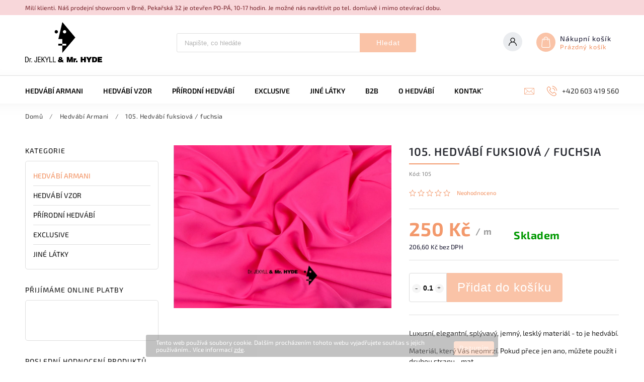

--- FILE ---
content_type: text/html; charset=utf-8
request_url: https://www.latkyjh.cz/hedvabi/105--hedvabi-fuksiova-fuchsia/
body_size: 32361
content:
<!doctype html><html lang="cs" dir="ltr" class="header-background-light external-fonts-loaded"><head><meta charset="utf-8" /><meta name="viewport" content="width=device-width,initial-scale=1" /><title>105. Hedvábí fuksiová / fuchsia - Dr. Jekyll &amp; Mr. Hyde</title><link rel="preconnect" href="https://cdn.myshoptet.com" /><link rel="dns-prefetch" href="https://cdn.myshoptet.com" /><link rel="preload" href="https://cdn.myshoptet.com/prj/dist/master/cms/libs/jquery/jquery-1.11.3.min.js" as="script" /><link href="https://cdn.myshoptet.com/prj/dist/master/cms/templates/frontend_templates/shared/css/font-face/open-sans.css" rel="stylesheet"><link href="https://cdn.myshoptet.com/prj/dist/master/cms/templates/frontend_templates/shared/css/font-face/exo-2.css" rel="stylesheet"><script>
dataLayer = [];
dataLayer.push({'shoptet' : {
    "pageId": 673,
    "pageType": "productDetail",
    "currency": "CZK",
    "currencyInfo": {
        "decimalSeparator": ",",
        "exchangeRate": 1,
        "priceDecimalPlaces": 1,
        "symbol": "K\u010d",
        "symbolLeft": 0,
        "thousandSeparator": " "
    },
    "language": "cs",
    "projectId": 326219,
    "product": {
        "id": 1844,
        "guid": "91535150-9c6c-11ec-b6f6-ecf4bbd76e50",
        "hasVariants": false,
        "codes": [
            {
                "code": 105
            }
        ],
        "code": "105",
        "name": "105. Hedv\u00e1b\u00ed fuksiov\u00e1 \/ fuchsia",
        "appendix": "",
        "weight": 0.12,
        "currentCategory": "Hedv\u00e1b\u00ed Armani",
        "currentCategoryGuid": "07f7a4c1-d7b1-11e0-9a5c-feab5ed617ed",
        "defaultCategory": "Hedv\u00e1b\u00ed Armani",
        "defaultCategoryGuid": "07f7a4c1-d7b1-11e0-9a5c-feab5ed617ed",
        "currency": "CZK",
        "priceWithVat": 250
    },
    "cartInfo": {
        "id": null,
        "freeShipping": false,
        "freeShippingFrom": 2500,
        "leftToFreeGift": {
            "formattedPrice": "0 K\u010d",
            "priceLeft": 0
        },
        "freeGift": false,
        "leftToFreeShipping": {
            "priceLeft": 2500,
            "dependOnRegion": 0,
            "formattedPrice": "2 500 K\u010d"
        },
        "discountCoupon": [],
        "getNoBillingShippingPrice": {
            "withoutVat": 0,
            "vat": 0,
            "withVat": 0
        },
        "cartItems": [],
        "taxMode": "ORDINARY"
    },
    "cart": [],
    "customer": {
        "priceRatio": 1,
        "priceListId": 1,
        "groupId": null,
        "registered": false,
        "mainAccount": false
    }
}});
</script>
<meta property="og:type" content="website"><meta property="og:site_name" content="latkyjh.cz"><meta property="og:url" content="https://www.latkyjh.cz/hedvabi/105--hedvabi-fuksiova-fuchsia/"><meta property="og:title" content="105. Hedvábí fuksiová / fuchsia - Dr. Jekyll &amp; Mr. Hyde"><meta name="author" content="Dr. Jekyll &amp; Mr. Hyde"><meta name="web_author" content="Shoptet.cz"><meta name="dcterms.rightsHolder" content="www.latkyjh.cz"><meta name="robots" content="index,follow"><meta property="og:image" content="https://cdn.myshoptet.com/usr/www.latkyjh.cz/user/shop/big/1844-1_hedvabi.jpg?622337d3"><meta property="og:description" content="105. Hedvábí fuksiová / fuchsia. Luxusní, elegantní, splývavý, jemný, lesklý materiál - to je hedvábí.
Materiál, který Vás neomrzí. Pokud přece jen ano, můžete použít i druhou stranu - mat.
Vhodný na šaty, halenky, sukně, tuniky, přehozy.
Je vyroben z umělého hedvábného vlákna s podílem elastanu.
Údržba: praní…"><meta name="description" content="105. Hedvábí fuksiová / fuchsia. Luxusní, elegantní, splývavý, jemný, lesklý materiál - to je hedvábí.
Materiál, který Vás neomrzí. Pokud přece jen ano, můžete použít i druhou stranu - mat.
Vhodný na šaty, halenky, sukně, tuniky, přehozy.
Je vyroben z umělého hedvábného vlákna s podílem elastanu.
Údržba: praní…"><meta property="product:price:amount" content="250"><meta property="product:price:currency" content="CZK"><style>:root {--color-primary: #F3996C;--color-primary-h: 20;--color-primary-s: 85%;--color-primary-l: 69%;--color-primary-hover: #FAC3A7;--color-primary-hover-h: 20;--color-primary-hover-s: 89%;--color-primary-hover-l: 82%;--color-secondary: #FAC3A7;--color-secondary-h: 20;--color-secondary-s: 89%;--color-secondary-l: 82%;--color-secondary-hover: #FAC3A7;--color-secondary-hover-h: 20;--color-secondary-hover-s: 89%;--color-secondary-hover-l: 82%;--color-tertiary: #313130;--color-tertiary-h: 60;--color-tertiary-s: 1%;--color-tertiary-l: 19%;--color-tertiary-hover: #313130;--color-tertiary-hover-h: 60;--color-tertiary-hover-s: 1%;--color-tertiary-hover-l: 19%;--color-header-background: #ffffff;--template-font: "Open Sans";--template-headings-font: "Exo 2";--header-background-url: url("[data-uri]");--cookies-notice-background: #1A1937;--cookies-notice-color: #F8FAFB;--cookies-notice-button-hover: #f5f5f5;--cookies-notice-link-hover: #27263f;--templates-update-management-preview-mode-content: "Náhled aktualizací šablony je aktivní pro váš prohlížeč."}</style>
    <script>var shoptet = shoptet || {};</script>
    <script src="https://cdn.myshoptet.com/prj/dist/master/shop/dist/main-3g-header.js.05f199e7fd2450312de2.js"></script>
<!-- User include --><!-- service 627(275) html code header -->
<script src="https://ajax.googleapis.com/ajax/libs/webfont/1.6.26/webfont.js"></script>
<link rel="stylesheet" href="https://cdnjs.cloudflare.com/ajax/libs/twitter-bootstrap/4.4.1/css/bootstrap-grid.min.css" />
<link rel="stylesheet" href="https://code.jquery.com/ui/1.12.0/themes/smoothness/jquery-ui.css" />
<link rel="stylesheet" href="https://cdn.myshoptet.com/usr/shoptet.tomashlad.eu/user/documents/extras/shoptet-font/font.css"/>
<link rel="stylesheet" href="https://cdn.myshoptet.com/usr/shoptet.tomashlad.eu/user/documents/extras/rubin/animate.css">
<link href="https://fonts.googleapis.com/css?family=Poppins:300,400,500,600,700,800&display=swap&subset=latin-ext" rel="stylesheet">
<link rel="stylesheet" href="https://cdn.jsdelivr.net/npm/slick-carousel@1.8.1/slick/slick.css" />
<link rel="stylesheet" href="https://cdn.myshoptet.com/usr/shoptet.tomashlad.eu/user/documents/extras/rubin/screen.css?v0133"/>

<style>
textarea.form-control {
    border-radius: 15px;
    font-family: 'Open Sans', sans-serif;
}
body {font-family: 'Exo 2', sans-serif;}
.button, .products .product button, .products .product .btn, .btn.btn-primary, .flags .flag.flag-new, .welcome-wrapper h1:before, input[type="checkbox"]:checked:after, .cart-table .related .cart-related-button .btn, .ordering-process .cart-content.checkout-box-wrapper,  .ordering-process .checkout-box, .top-navigation-bar .nav-part .top-navigation-tools .top-nav-button-account, .ordering-process .cart-empty .col-md-4 .cart-content, .customer-page #content table thead, .in-objednavky #content table thead, .in-klient-hodnoceni #content table thead, .in-klient-diskuze #content table thead, .ui-slider-horizontal .ui-slider-range {
background-color: #F3996C;
}
.flags .flag.flag-new:after {border-left-color:  #F3996C;}
.product-top .add-to-cart button:hover, .add-to-cart-button.btn:hover, .cart-content .next-step .btn:hover {background: #FAC3A7;}

.add-to-cart-button.btn, .flags .flag-discount, .cart-content .next-step .btn {
    background:  #FAC3A7;
}

a {color: #222222;}
.content-wrapper p a, .product-top .price-line .price-final, .subcategories li a:hover, .category-header input[type="radio"] + label:hover,  .ui-slider-horizontal .ui-slider-handle, .product-top .price-line .price-fina, .shp-tabs .shp-tab-link:hover, .type-detail .tab-content .detail-parameters th a, .type-detail .tab-content .detail-parameters td a, #header .top-navigation-contacts .project-phone:before, #header .top-navigation-contacts .project-email:before, .product-top .p-detail-info > div a, .sidebar .filters-wrapper .toggle-filters {
color: #F3996C;
}
#checkoutContent .cart-content .box .form-group .btn, .sidebar .box.client-center-box ul .logout a, .stars a.star::before, .stars span.star::before {
color: #F3996C !important;
}
a:hover, #header .navigation-buttons .btn .cart-price, .products .product .ratings-wrapper .stars .star, .product-top .p-detail-info .stars-wrapper .stars .star, .products .product .prices .price-final strong, .hp-middle-banner .middle-banner-caption h2, ol.top-products li a strong, .categories .topic.active > a, .categories ul.expanded li.active a, .product-top .p-detail-info > div:last-child a, ol.cart-header li.active strong span, ol.cart-header li.completed a span, #checkoutSidebar .next-step .next-step-back, ul.manufacturers h2  {
color: #F3996C;
}
button, .button, .btn, .btn-primary, #header .navigation-buttons .btn:before, .user-action-tabs li.active a::after, .category-header input[type="radio"]:checked + label, .shp-tabs-holder ul.shp-tabs li.active a {
cursor: pointer;
background-color: #F3996C;
color: #fff;
}
button:hover, .button:hover, .btn:hover, .btn-primary:hover, .products .product .btn:hover {
background-color: #FAC3A7;
color: #fff;
}
.user-action-tabs li.active a::before, input[type="checkbox"]:checked:before, input[type="checkbox"]:checked + label::before, input[type="radio"]:checked + label::before, .sidebar .box.client-center-box ul .logout a, .sidebar .filters-wrapper .toggle-filters {
  border-color: #F3996C;
}
#carousel .carousel-slide-caption h2:before,
.h4::after, .content h4::after, .category-title::after, .p-detail-inner h1::after, h1:after, article h1::after, h4.homepage-group-title::after, .h4.homepage-group-title::after, footer h4:before, .products-related-header:after, ol.cart-header li.active strong span::before, ol.cart-header li.completed a span::before, input[type="checkbox"]:checked + label::after, input[type="radio"]:checked + label::after, .latest-contribution-wrapper h2:before {
background: #F3996C;
}
.next-to-carousel-banners .banner-wrapper .small-banner:hover .icon-box {
background: #F3996C;
border-color: #F3996C;
}
.sidebar .box-poll .poll-result > div {
border-color: #F3996C;
background-color: #F3996C;
}
.p-image-wrapper .flags-extra .flag.flag.flag-discount, .flags-extra .flag.flag.flag-discount {
background: #FAC3A7 !important;
}
@media only screen and (max-width: 768px) {
.top-navigation-bar .nav-part .responsive-tools a[data-target="navigation"] {
background: #F3996C;
}
}
@media screen and (max-width: 767px) {
body.template-11.mobile-header-version-1 #dklabBanplusNadHlavickou {
position: relative;
top: 90px !important;
z-index: 2;
}
}
footer .news-item-widget h5 a {color:#909090 !important}
</style>
<link rel="stylesheet" href="https://cdn.myshoptet.com/usr/rubin.shoptetak.cz/user/documents/rubin2.css?v1"/>
<style>.top-navigation-bar .top-navigation-menu {overflow: hidden;}</style>
<style>
.wrong-template {
    text-align: center;
    padding: 30px;
    background: #000;
    color: #fff;
    font-size: 20px;
    position: fixed;
    width: 100%;
    height: 100%;
    z-index: 99999999;
    top: 0;
    left: 0;
    padding-top: 20vh;
}
.wrong-template span {
    display: block;
    font-size: 15px;
    margin-top: 25px;
    opacity: 0.7;
}
.wrong-template span a {color: #fff; text-decoration: underline;}
footer .custom-footer > div.newsletter form .consents-first {max-width: 100%;}

@media (max-width: 480px) {
.form-control {font-size: 16px;}
}
form#formAffiliateLogin .password-helper {margin-top: 15px;}
form#formAffiliateLogin .password-helper a {display: block; margin-bottom: 5px;}
.ordering-process .next-step-back {color:black !important;background:transparent !important;font-size:14px !important;}

</style>

<style>
.quantity button .decrease__sign {display: none;}
@media only screen and (max-width: 767px) {
html[lang="de"] .products-block.products .product button, .products-block.products .product .btn {width: 100% !important;padding:0px 5px;}
}
.co-shipping-address .form-group strong {padding-right:10px;}
.advanced-parameter-inner img, .cart-widget-product-image img, .search-whisperer img {height:auto;}
.advancedOrder__buttons {display: flex;align-items: center;justify-content: center;}
.advancedOrder__buttons .next-step-back {
width: auto;
min-width: 80px;
border-radius: 4px;
height: 38px;
border: none;
display: flex !important;
color: #F3996C;
font-weight: 300;
align-items: center;
justify-content: center;
text-decoration: none;
transition: 0.3s;
font-size: 1.1em;
letter-spacing: 1px;
line-height: 40px;
font-family: 'Poppins';
padding: 0 15px;
margin-right: 15px;
background: transparent;
border: 1px solid #F3996C;
}
.advancedOrder__buttons .next-step-back:hover {background: #f2f2f2;}
@media (max-width: 768px) {
.advancedOrder__buttons .next-step-back {margin: 0 auto;padding: 0 10px;line-height: 1em;}
}
img {height:auto;}
.news-wrapper .news-item .image img, .blog-wrapper .news-item .image img {object-fit:cover;}
.products-top-wrapper .toggle-top-products {border: none;}
</style>

<!-- api 427(81) html code header -->
<link rel="stylesheet" href="https://cdn.myshoptet.com/usr/api2.dklab.cz/user/documents/_doplnky/instagram/326219/14/326219_14.css" type="text/css" /><style>
        :root {
            --dklab-instagram-header-color: #000000;  
            --dklab-instagram-header-background: #DDDDDD;  
            --dklab-instagram-font-weight: 700;
            --dklab-instagram-font-size: 120%;
            --dklab-instagram-logoUrl: url(https://cdn.myshoptet.com/usr/api2.dklab.cz/user/documents/_doplnky/instagram/img/logo-duha.png); 
            --dklab-instagram-logo-size-width: 25px;
            --dklab-instagram-logo-size-height: 25px;                        
            --dklab-instagram-hover-content: "\e902";                        
            --dklab-instagram-padding: 5px;                        
            --dklab-instagram-border-color: #888888;
            
        }
        </style>
<!-- api 706(352) html code header -->
<link rel="stylesheet" href="https://cdn.myshoptet.com/usr/api2.dklab.cz/user/documents/_doplnky/zalozky/326219/733/326219_733.css" type="text/css" /><style>
        :root {
            
        }
        </style>
<!-- service 427(81) html code header -->
<link rel="stylesheet" href="https://cdn.myshoptet.com/usr/api2.dklab.cz/user/documents/_doplnky/instagram/font/instagramplus.css" type="text/css" />

<!-- project html code header -->
<meta name="facebook-domain-verification" content="of0q8zo7fegcdhy9mfwjl5keptbmya" />
<link href="https://cdn.myshoptet.com/usr/326219.myshoptet.com/user/documents/styles.css?v=" rel="stylesheet" type="text/css">
<style> 
@media screen and (min-width: 768px) {

  .top-navigation-bar .nav-part {
  	display: none !important;
  }
 	
  .top-navigation-bar .container {
    min-height: 30px;
  }
    
  .top-navigation-bar {
    display:block;
    background-color: #f8d7da;
  }

  .top-navigation-bar .msg-part { 
     width: 100% !important;
     max-width: 100% !important;
  }
	.top-navigation-bar .msg-part .text {
    text-transform: none;
    font-size: 12px;
    color: #721c24;
  }
  
  #header #navigation, #header .top-navigation-contacts, .top-navigation-bar .top-navigation-contacts 
  {
  	margin-top: 16px;
  }
}

@media only screen and (max-width: 767px) {
  .top-navigation-bar .msg-part .site-msg {
      color: #721c24 !important;
      background: #f8d7da;
      border: 1px solid #f8d7da;
  }
}


.next-to-carousel-banners .banner-wrapper .small-banner .icon-box {border:none; }
.homepage-box.welcome-wrapper { background-color:white;}
#footer {background: #FBEEE3; color: #000;}
#footer h4 { color: #000;}
#footer ul li a { color: #000 !important;}
#footer ul .mail a:before,
#footer ul .tel a:before,
#footer ul .facebook a:before,
#footer ul .instagram a:before { filter: brightness(0) saturate(100%) invert(59%) sepia(81%) saturate(354%) hue-rotate(330deg) brightness(102%) contrast(91%);}
#footer .cart-overview .btn { border: 1px solid #fac3a7; }
#footer .search input { border: 1px solid white;}
a.btn {color: #000 !important;}
button, .button, .btn, .btn-primary, #header .navigation-buttons .btn:before, .user-action-tabs li.active a::after, .category-header input[type="radio"]:checked + label, .shp-tabs-holder ul.shp-tabs li.active a, .products .product .btn, .btn.btn-primary {
    color: #000;background-color: #fac3a7;}
.products-block.products .product .p-desc { display:none !important;}
body #footer .container.footer-bottom {border-top: 1px solid #C0C0C0;}
.cms-subheader {position:relative; margin: 5px 0 !important;}
.cms-subheader:before {width: 70px;
    height: 1px;
    position: absolute;
    bottom: -7px;
    left: 0;
    content: '';
    background: #F3996C;}
#content-wrapper {line-height: 1.5 !important;}
.desc-box h3 {margin-bottom: 6px !important;}
.contact-form p {display:none;}
.latest-contribution-info .star::before {top: 3px !important;}
.type-category #content .category-perex {  width: 80%; }
.type-detail .tab-content .detail-parameters tr:nth-child(2) { display:none;}
.p-short-description ul, .basic-description ul { padding-left: 10px; }
.p-short-description li, .basic-description li { 
		background: url(https://www.latkyjh.cz/user/documents/upload/odrazka.png) no-repeat left center;
    padding: 0 5px 0 25px;
    list-style: none;
    margin: 0;
    vertical-align: middle;
} 
@media only screen and (max-width: 767px) {#carousel .item {margin: 0 3.5%;} }
.homepage-products-heading-29 a, .homepage-products-heading-26 a{text-decoration:none;}

.next-to-carousel-banners .banner-wrapper .small-banner .icon-box img {
    max-height: 40px !important;
}

@media only screen and (min-width: 1200px) {
  .next-to-carousel-banners .banner-wrapper {
      width: 33%;
  }
}





</style>
<!-- /User include --><link rel="shortcut icon" href="/favicon.ico" type="image/x-icon" /><link rel="canonical" href="https://www.latkyjh.cz/hedvabi/105--hedvabi-fuksiova-fuchsia/" />    <script>
        var _hwq = _hwq || [];
        _hwq.push(['setKey', 'D9F71D9D9B6C81F44CAD4EF8F3BF95AE']);
        _hwq.push(['setTopPos', '250']);
        _hwq.push(['showWidget', '21']);
        (function() {
            var ho = document.createElement('script');
            ho.src = 'https://cz.im9.cz/direct/i/gjs.php?n=wdgt&sak=D9F71D9D9B6C81F44CAD4EF8F3BF95AE';
            var s = document.getElementsByTagName('script')[0]; s.parentNode.insertBefore(ho, s);
        })();
    </script>
<style>/* custom background */@media (min-width: 992px) {body {background-position: top center;background-repeat: no-repeat;background-attachment: fixed;}}</style>    <!-- Global site tag (gtag.js) - Google Analytics -->
    <script async src="https://www.googletagmanager.com/gtag/js?id=G-ZNJJKTY9EW"></script>
    <script>
        
        window.dataLayer = window.dataLayer || [];
        function gtag(){dataLayer.push(arguments);}
        

        
        gtag('js', new Date());

        
                gtag('config', 'G-ZNJJKTY9EW', {"groups":"GA4","send_page_view":false,"content_group":"productDetail","currency":"CZK","page_language":"cs"});
        
                gtag('config', 'AW-686780936', {"allow_enhanced_conversions":true});
        
        
        
        
        
                    gtag('event', 'page_view', {"send_to":"GA4","page_language":"cs","content_group":"productDetail","currency":"CZK"});
        
                gtag('set', 'currency', 'CZK');

        gtag('event', 'view_item', {
            "send_to": "UA",
            "items": [
                {
                    "id": "105",
                    "name": "105. Hedv\u00e1b\u00ed fuksiov\u00e1 \/ fuchsia",
                    "category": "Hedv\u00e1b\u00ed Armani",
                                                            "price": 206.6
                }
            ]
        });
        
        
        
        
        
                    gtag('event', 'view_item', {"send_to":"GA4","page_language":"cs","content_group":"productDetail","value":206.59999999999999,"currency":"CZK","items":[{"item_id":"105","item_name":"105. Hedv\u00e1b\u00ed fuksiov\u00e1 \/ fuchsia","item_category":"Hedv\u00e1b\u00ed Armani","price":206.59999999999999,"quantity":1,"index":0}]});
        
        
        
        
        
        
        
        document.addEventListener('DOMContentLoaded', function() {
            if (typeof shoptet.tracking !== 'undefined') {
                for (var id in shoptet.tracking.bannersList) {
                    gtag('event', 'view_promotion', {
                        "send_to": "UA",
                        "promotions": [
                            {
                                "id": shoptet.tracking.bannersList[id].id,
                                "name": shoptet.tracking.bannersList[id].name,
                                "position": shoptet.tracking.bannersList[id].position
                            }
                        ]
                    });
                }
            }

            shoptet.consent.onAccept(function(agreements) {
                if (agreements.length !== 0) {
                    console.debug('gtag consent accept');
                    var gtagConsentPayload =  {
                        'ad_storage': agreements.includes(shoptet.config.cookiesConsentOptPersonalisation)
                            ? 'granted' : 'denied',
                        'analytics_storage': agreements.includes(shoptet.config.cookiesConsentOptAnalytics)
                            ? 'granted' : 'denied',
                                                                                                'ad_user_data': agreements.includes(shoptet.config.cookiesConsentOptPersonalisation)
                            ? 'granted' : 'denied',
                        'ad_personalization': agreements.includes(shoptet.config.cookiesConsentOptPersonalisation)
                            ? 'granted' : 'denied',
                        };
                    console.debug('update consent data', gtagConsentPayload);
                    gtag('consent', 'update', gtagConsentPayload);
                    dataLayer.push(
                        { 'event': 'update_consent' }
                    );
                }
            });
        });
    </script>
<script>
    (function(t, r, a, c, k, i, n, g) { t['ROIDataObject'] = k;
    t[k]=t[k]||function(){ (t[k].q=t[k].q||[]).push(arguments) },t[k].c=i;n=r.createElement(a),
    g=r.getElementsByTagName(a)[0];n.async=1;n.src=c;g.parentNode.insertBefore(n,g)
    })(window, document, 'script', '//www.heureka.cz/ocm/sdk.js?source=shoptet&version=2&page=product_detail', 'heureka', 'cz');

    heureka('set_user_consent', 1);
</script>
</head><body class="desktop id-673 in-hedvabi template-11 type-product type-detail multiple-columns-body columns-mobile-2 columns-3 blank-mode blank-mode-css ums_forms_redesign--off ums_a11y_category_page--on ums_discussion_rating_forms--off ums_flags_display_unification--on ums_a11y_login--on mobile-header-version-0">
        <div id="fb-root"></div>
        <script>
            window.fbAsyncInit = function() {
                FB.init({
                    autoLogAppEvents : true,
                    xfbml            : true,
                    version          : 'v24.0'
                });
            };
        </script>
        <script async defer crossorigin="anonymous" src="https://connect.facebook.net/cs_CZ/sdk.js#xfbml=1&version=v24.0"></script>    <div class="cookie-ag-wrap">
        <div class="site-msg cookies" data-testid="cookiePopup" data-nosnippet>
            <form action="">
                Tento web používá soubory cookie. Dalším procházením tohoto webu vyjadřujete souhlas s jejich používáním.. Více informací <a href="http://www.latkyjh.cz/podminky-ochrany-osobnich-udaju/" target="\">zde</a>.
                <button type="submit" class="btn btn-xs btn-default CookiesOK" data-cookie-notice-ttl="7" data-testid="buttonCookieSubmit">Rozumím</button>
            </form>
        </div>
            </div>
<a href="#content" class="skip-link sr-only">Přejít na obsah</a><div class="overall-wrapper"><div class="site-msg information"><div class="container"><div class="text">Milí klienti. Náš prodejní showroom v Brně, Pekařská 32 je otevřen PO-PÁ, 10-17 hodin. Je možné nás navštívit po tel. domluvě i mimo otevírací dobu.</div><div class="close js-close-information-msg"></div></div></div><div class="user-action"><div class="container">
    <div class="user-action-in">
                    <div id="login" class="user-action-login popup-widget login-widget" role="dialog" aria-labelledby="loginHeading">
        <div class="popup-widget-inner">
                            <h2 id="loginHeading">Přihlášení k vašemu účtu</h2><div id="customerLogin"><form action="/action/Customer/Login/" method="post" id="formLoginIncluded" class="csrf-enabled formLogin" data-testid="formLogin"><input type="hidden" name="referer" value="" /><div class="form-group"><div class="input-wrapper email js-validated-element-wrapper no-label"><input type="email" name="email" class="form-control" autofocus placeholder="E-mailová adresa (např. jan@novak.cz)" data-testid="inputEmail" autocomplete="email" required /></div></div><div class="form-group"><div class="input-wrapper password js-validated-element-wrapper no-label"><input type="password" name="password" class="form-control" placeholder="Heslo" data-testid="inputPassword" autocomplete="current-password" required /><span class="no-display">Nemůžete vyplnit toto pole</span><input type="text" name="surname" value="" class="no-display" /></div></div><div class="form-group"><div class="login-wrapper"><button type="submit" class="btn btn-secondary btn-text btn-login" data-testid="buttonSubmit">Přihlásit se</button><div class="password-helper"><a href="/registrace/" data-testid="signup" rel="nofollow">Nová registrace</a><a href="/klient/zapomenute-heslo/" rel="nofollow">Zapomenuté heslo</a></div></div></div></form>
</div>                    </div>
    </div>

                            <div id="cart-widget" class="user-action-cart popup-widget cart-widget loader-wrapper" data-testid="popupCartWidget" role="dialog" aria-hidden="true">
    <div class="popup-widget-inner cart-widget-inner place-cart-here">
        <div class="loader-overlay">
            <div class="loader"></div>
        </div>
    </div>

    <div class="cart-widget-button">
        <a href="/kosik/" class="btn btn-conversion" id="continue-order-button" rel="nofollow" data-testid="buttonNextStep">Pokračovat do košíku</a>
    </div>
</div>
            </div>
</div>
</div><div class="top-navigation-bar" data-testid="topNavigationBar">

    <div class="container">

        <div class="top-navigation-contacts">
            <strong>Zákaznická podpora:</strong><a href="tel:+420603419560" class="project-phone" aria-label="Zavolat na +420603419560" data-testid="contactboxPhone"><span>+420 603 419 560</span></a><a href="mailto:info@latkyjh.cz" class="project-email" data-testid="contactboxEmail"><span>info@latkyjh.cz</span></a>        </div>

                            <div class="top-navigation-menu">
                <div class="top-navigation-menu-trigger"></div>
                <ul class="top-navigation-bar-menu">
                                            <li class="top-navigation-menu-item-27">
                            <a href="/o-hedvabi/">O hedvábí</a>
                        </li>
                                            <li class="top-navigation-menu-item-39">
                            <a href="/obchodni-podminky/">Obchodní podmínky</a>
                        </li>
                                            <li class="top-navigation-menu-item-691">
                            <a href="/podminky-ochrany-osobnich-udaju/">Podmínky ochrany osobních údajů </a>
                        </li>
                                            <li class="top-navigation-menu-item-29">
                            <a href="/kontakty/">Kontakt</a>
                        </li>
                                            <li class="top-navigation-menu-item-752">
                            <a href="/b2b/">B2B</a>
                        </li>
                                            <li class="top-navigation-menu-item-740">
                            <a href="/vernostni-program/">Věrnostní program</a>
                        </li>
                                    </ul>
                <ul class="top-navigation-bar-menu-helper"></ul>
            </div>
        
        <div class="top-navigation-tools">
            <div class="responsive-tools">
                <a href="#" class="toggle-window" data-target="search" aria-label="Hledat" data-testid="linkSearchIcon"></a>
                                                            <a href="#" class="toggle-window" data-target="login"></a>
                                                    <a href="#" class="toggle-window" data-target="navigation" aria-label="Menu" data-testid="hamburgerMenu"></a>
            </div>
                        <button class="top-nav-button top-nav-button-login toggle-window" type="button" data-target="login" aria-haspopup="dialog" aria-controls="login" aria-expanded="false" data-testid="signin"><span>Přihlášení</span></button>        </div>

    </div>

</div>
<header id="header"><div class="container navigation-wrapper">
    <div class="header-top">
        <div class="site-name-wrapper">
            <div class="site-name"><a href="/" data-testid="linkWebsiteLogo"><img src="https://cdn.myshoptet.com/usr/www.latkyjh.cz/user/logos/logo_jekyll_2.png" alt="Dr. Jekyll &amp; Mr. Hyde" fetchpriority="low" /></a></div>        </div>
        <div class="search" itemscope itemtype="https://schema.org/WebSite">
            <meta itemprop="headline" content="Hedvábí Armani"/><meta itemprop="url" content="https://www.latkyjh.cz"/><meta itemprop="text" content="105. Hedvábí fuksiová / fuchsia. Luxusní, elegantní, splývavý, jemný, lesklý materiál - to je hedvábí. Materiál, který Vás neomrzí. Pokud přece jen ano, můžete použít i druhou stranu - mat. Vhodný na šaty, halenky, sukně, tuniky, přehozy. Je vyroben z umělého hedvábného vlákna s podílem elastanu. Údržba: praní ručně..."/>            <form action="/action/ProductSearch/prepareString/" method="post"
    id="formSearchForm" class="search-form compact-form js-search-main"
    itemprop="potentialAction" itemscope itemtype="https://schema.org/SearchAction" data-testid="searchForm">
    <fieldset>
        <meta itemprop="target"
            content="https://www.latkyjh.cz/vyhledavani/?string={string}"/>
        <input type="hidden" name="language" value="cs"/>
        
            
<input
    type="search"
    name="string"
        class="query-input form-control search-input js-search-input"
    placeholder="Napište, co hledáte"
    autocomplete="off"
    required
    itemprop="query-input"
    aria-label="Vyhledávání"
    data-testid="searchInput"
>
            <button type="submit" class="btn btn-default" data-testid="searchBtn">Hledat</button>
        
    </fieldset>
</form>
        </div>
        <div class="navigation-buttons">
                
    <a href="/kosik/" class="btn btn-icon toggle-window cart-count" data-target="cart" data-hover="true" data-redirect="true" data-testid="headerCart" rel="nofollow" aria-haspopup="dialog" aria-expanded="false" aria-controls="cart-widget">
        
                <span class="sr-only">Nákupní košík</span>
        
            <span class="cart-price visible-lg-inline-block" data-testid="headerCartPrice">
                                    Prázdný košík                            </span>
        
    
            </a>
        </div>
    </div>
    <nav id="navigation" aria-label="Hlavní menu" data-collapsible="true"><div class="navigation-in menu"><ul class="menu-level-1" role="menubar" data-testid="headerMenuItems"><li class="menu-item-673" role="none"><a href="/hedvabi/" class="active" data-testid="headerMenuItem" role="menuitem" aria-expanded="false"><b>Hedvábí Armani</b></a></li>
<li class="menu-item-695" role="none"><a href="/hedvabi-2/" data-testid="headerMenuItem" role="menuitem" aria-expanded="false"><b>Hedvábí vzor</b></a></li>
<li class="menu-item-771" role="none"><a href="/prirodni-hedvabi/" data-testid="headerMenuItem" role="menuitem" aria-expanded="false"><b>Přírodní hedvábí</b></a></li>
<li class="menu-item-776" role="none"><a href="/exclusive-2/" data-testid="headerMenuItem" role="menuitem" aria-expanded="false"><b>Exclusive</b></a></li>
<li class="menu-item-698" role="none"><a href="/neco-vic/" data-testid="headerMenuItem" role="menuitem" aria-expanded="false"><b>Jiné látky</b></a></li>
<li class="menu-item-752" role="none"><a href="/b2b/" data-testid="headerMenuItem" role="menuitem" aria-expanded="false"><b>B2B</b></a></li>
<li class="menu-item-27" role="none"><a href="/o-hedvabi/" data-testid="headerMenuItem" role="menuitem" aria-expanded="false"><b>O hedvábí</b></a></li>
<li class="menu-item-29" role="none"><a href="/kontakty/" data-testid="headerMenuItem" role="menuitem" aria-expanded="false"><b>Kontakt</b></a></li>
</ul></div><span class="navigation-close"></span></nav><div class="menu-helper" data-testid="hamburgerMenu"><span>Více</span></div>
</div></header><!-- / header -->


                    <div class="container breadcrumbs-wrapper">
            <div class="breadcrumbs navigation-home-icon-wrapper" itemscope itemtype="https://schema.org/BreadcrumbList">
                                                                            <span id="navigation-first" data-basetitle="Dr. Jekyll &amp; Mr. Hyde" itemprop="itemListElement" itemscope itemtype="https://schema.org/ListItem">
                <a href="/" itemprop="item" class="navigation-home-icon"><span class="sr-only" itemprop="name">Domů</span></a>
                <span class="navigation-bullet">/</span>
                <meta itemprop="position" content="1" />
            </span>
                                <span id="navigation-1" itemprop="itemListElement" itemscope itemtype="https://schema.org/ListItem">
                <a href="/hedvabi/" itemprop="item" data-testid="breadcrumbsSecondLevel"><span itemprop="name">Hedvábí Armani</span></a>
                <span class="navigation-bullet">/</span>
                <meta itemprop="position" content="2" />
            </span>
                                            <span id="navigation-2" itemprop="itemListElement" itemscope itemtype="https://schema.org/ListItem" data-testid="breadcrumbsLastLevel">
                <meta itemprop="item" content="https://www.latkyjh.cz/hedvabi/105--hedvabi-fuksiova-fuchsia/" />
                <meta itemprop="position" content="3" />
                <span itemprop="name" data-title="105. Hedvábí fuksiová / fuchsia">105. Hedvábí fuksiová / fuchsia <span class="appendix"></span></span>
            </span>
            </div>
        </div>
    
<div id="content-wrapper" class="container content-wrapper">
    
    <div class="content-wrapper-in">
                                                <aside class="sidebar sidebar-left"  data-testid="sidebarMenu">
                                                                                                <div class="sidebar-inner">
                                                                                                        <div class="box box-bg-variant box-categories">    <div class="skip-link__wrapper">
        <span id="categories-start" class="skip-link__target js-skip-link__target sr-only" tabindex="-1">&nbsp;</span>
        <a href="#categories-end" class="skip-link skip-link--start sr-only js-skip-link--start">Přeskočit kategorie</a>
    </div>

<h4>Kategorie</h4>


<div id="categories"><div class="categories cat-01 active expanded" id="cat-673"><div class="topic active"><a href="/hedvabi/">Hedvábí Armani<span class="cat-trigger">&nbsp;</span></a></div></div><div class="categories cat-02 expanded" id="cat-695"><div class="topic"><a href="/hedvabi-2/">Hedvábí vzor<span class="cat-trigger">&nbsp;</span></a></div></div><div class="categories cat-01 expanded" id="cat-771"><div class="topic"><a href="/prirodni-hedvabi/">Přírodní hedvábí<span class="cat-trigger">&nbsp;</span></a></div></div><div class="categories cat-02 external" id="cat-776"><div class="topic"><a href="/exclusive-2/">Exclusive<span class="cat-trigger">&nbsp;</span></a></div></div><div class="categories cat-01 expanded" id="cat-698"><div class="topic"><a href="/neco-vic/">Jiné látky<span class="cat-trigger">&nbsp;</span></a></div></div>        </div>

    <div class="skip-link__wrapper">
        <a href="#categories-start" class="skip-link skip-link--end sr-only js-skip-link--end" tabindex="-1" hidden>Přeskočit kategorie</a>
        <span id="categories-end" class="skip-link__target js-skip-link__target sr-only" tabindex="-1">&nbsp;</span>
    </div>
</div>
                                                                                                                                                                            <div class="box box-bg-default box-sm box-onlinePayments"><h4><span>Přijímáme online platby</span></h4>
<p class="text-center">
    <img src="data:image/svg+xml,%3Csvg%20width%3D%22148%22%20height%3D%2234%22%20xmlns%3D%22http%3A%2F%2Fwww.w3.org%2F2000%2Fsvg%22%3E%3C%2Fsvg%3E" alt="Loga kreditních karet" width="148" height="34"  data-src="https://cdn.myshoptet.com/prj/dist/master/cms/img/common/payment_logos/payments.png" fetchpriority="low" />
</p>
</div>
                                                                                                            <div class="box box-bg-variant box-sm box-productRating">    <h4>
        <span>
                            Poslední hodnocení produktů                    </span>
    </h4>

    <div class="rate-wrapper">
            
    <div class="votes-wrap simple-vote">

            <div class="vote-wrap" data-testid="gridRating">
                            <a href="/hedvabi-2/exotic/">
                                    <div class="vote-header">
                <span class="vote-pic">
                                                                        <img src="data:image/svg+xml,%3Csvg%20width%3D%2260%22%20height%3D%2260%22%20xmlns%3D%22http%3A%2F%2Fwww.w3.org%2F2000%2Fsvg%22%3E%3C%2Fsvg%3E" alt="Exotic" width="60" height="60"  data-src="https://cdn.myshoptet.com/usr/www.latkyjh.cz/user/shop/related/3191_vzorovane-hedvabi.jpg?68ffe05b" fetchpriority="low" />
                                                            </span>
                <span class="vote-summary">
                                                                <span class="vote-product-name vote-product-name--nowrap">
                              Exotic                        </span>
                                        <span class="vote-rating">
                        <span class="stars" data-testid="gridStars">
                                                                                                <span class="star star-on"></span>
                                                                                                                                <span class="star star-on"></span>
                                                                                                                                <span class="star star-on"></span>
                                                                                                                                <span class="star star-on"></span>
                                                                                                                                <span class="star star-on"></span>
                                                                                    </span>
                        <span class="vote-delimeter">|</span>
                                                                                <span class="vote-name vote-name--nowrap" data-testid="textRatingAuthor">
                            <span>Renata Marušová</span>
                        </span>
                    
                                                </span>
                </span>
            </div>

            <div class="vote-content" data-testid="textRating">
                                                                                                    
                            </div>
            </a>
                    </div>
            <div class="vote-wrap" data-testid="gridRating">
                            <a href="/hedvabi/32--hedvabi-zelena-regular-green/">
                                    <div class="vote-header">
                <span class="vote-pic">
                                                                        <img src="data:image/svg+xml,%3Csvg%20width%3D%2260%22%20height%3D%2260%22%20xmlns%3D%22http%3A%2F%2Fwww.w3.org%2F2000%2Fsvg%22%3E%3C%2Fsvg%3E" alt="32. Hedvábí zelená / regular green" width="60" height="60"  data-src="https://cdn.myshoptet.com/usr/www.latkyjh.cz/user/shop/related/140-2_hedvabi.jpg?60290d0a" fetchpriority="low" />
                                                            </span>
                <span class="vote-summary">
                                                                <span class="vote-product-name vote-product-name--nowrap">
                              32. Hedvábí zelená / regular green                        </span>
                                        <span class="vote-rating">
                        <span class="stars" data-testid="gridStars">
                                                                                                <span class="star star-on"></span>
                                                                                                                                <span class="star star-on"></span>
                                                                                                                                <span class="star star-on"></span>
                                                                                                                                <span class="star star-on"></span>
                                                                                                                                <span class="star star-on"></span>
                                                                                    </span>
                        <span class="vote-delimeter">|</span>
                                                                                <span class="vote-name vote-name--nowrap" data-testid="textRatingAuthor">
                            <span></span>
                        </span>
                    
                                                </span>
                </span>
            </div>

            <div class="vote-content" data-testid="textRating">
                                                                                                    
                            </div>
            </a>
                    </div>
    </div>

    </div>
</div>
                                                                                                            <div class="box box-bg-default box-sm box-facebook">            <div id="facebookWidget">
            <h4><span>Facebook</span></h4>
                <div id="fb-widget-wrap">
        <div class="fb-page"
             data-href="https://www.facebook.com/Metrov%C3%BD-textil-Dr-Jekyll-Mr-Hyde-230773270402435"
             data-width="300"
             data-height="2388"
             data-hide-cover="false"
             data-show-facepile="true"
             data-show-posts="false">
            <blockquote cite="https://www.facebook.com/Metrov%C3%BD-textil-Dr-Jekyll-Mr-Hyde-230773270402435" class="fb-xfbml-parse-ignore">
                <a href="https://www.facebook.com/Metrov%C3%BD-textil-Dr-Jekyll-Mr-Hyde-230773270402435">Dr. Jekyll &amp; Mr. Hyde</a>
            </blockquote>
        </div>
    </div>

    <script>
        (function () {
            var isInstagram = /Instagram/i.test(navigator.userAgent || "");

            if (isInstagram) {
                var wrap = document.getElementById("fb-widget-wrap");
                if (wrap) {
                    wrap.innerHTML =
                        '<a href="https://www.facebook.com/Metrov%C3%BD-textil-Dr-Jekyll-Mr-Hyde-230773270402435" target="_blank" rel="noopener noreferrer" class="btn btn-secondary">' +
                        'Facebook' +
                        '</a>';
                }
            }
        })();
    </script>

        </div>
    </div>
                                                                    </div>
                                                            </aside>
                            <main id="content" class="content narrow">
                            
<div class="p-detail" itemscope itemtype="https://schema.org/Product">

    
    <meta itemprop="name" content="105. Hedvábí fuksiová / fuchsia" />
    <meta itemprop="category" content="Úvodní stránka &gt; Hedvábí Armani &gt; 105. Hedvábí fuksiová / fuchsia" />
    <meta itemprop="url" content="https://www.latkyjh.cz/hedvabi/105--hedvabi-fuksiova-fuchsia/" />
    <meta itemprop="image" content="https://cdn.myshoptet.com/usr/www.latkyjh.cz/user/shop/big/1844-1_hedvabi.jpg?622337d3" />
            <meta itemprop="description" content="Luxusní, elegantní, splývavý, jemný, lesklý materiál - to je hedvábí.
Materiál, který Vás neomrzí. Pokud přece jen ano, můžete použít i druhou stranu - mat.
Vhodný na šaty, halenky, sukně, tuniky, přehozy.
Je vyroben z umělého hedvábného vlákna s podílem elastanu.
Údržba: praní ručně nebo v pračce na 30°, lze žehlit.
Šíře: 148 cm
Gramáž: 85 g/m2
Složení: 96% polyester, 4% spandex
Záruka 24 měsíců" />
                                            
        <div class="p-detail-inner">

        <div class="p-detail-inner-header">
            <h1>
                  105. Hedvábí fuksiová / fuchsia            </h1>

                <span class="p-code">
        <span class="p-code-label">Kód:</span>
                    <span>105</span>
            </span>
        </div>

        <form action="/action/Cart/addCartItem/" method="post" id="product-detail-form" class="pr-action csrf-enabled" data-testid="formProduct">

            <meta itemprop="productID" content="1844" /><meta itemprop="identifier" content="91535150-9c6c-11ec-b6f6-ecf4bbd76e50" /><meta itemprop="sku" content="105" /><span itemprop="offers" itemscope itemtype="https://schema.org/Offer"><link itemprop="availability" href="https://schema.org/InStock" /><meta itemprop="url" content="https://www.latkyjh.cz/hedvabi/105--hedvabi-fuksiova-fuchsia/" /><meta itemprop="price" content="250.00" /><meta itemprop="priceCurrency" content="CZK" /><link itemprop="itemCondition" href="https://schema.org/NewCondition" /></span><input type="hidden" name="productId" value="1844" /><input type="hidden" name="priceId" value="1847" /><input type="hidden" name="language" value="cs" />

            <div class="row product-top">

                <div class="col-xs-12">

                    <div class="p-detail-info">
                        
                                    <div class="stars-wrapper">
            
<span class="stars star-list">
                                                <a class="star star-off show-tooltip show-ratings" title="    Hodnocení:
            Neohodnoceno    "
                   href="#ratingTab" data-toggle="tab" data-external="1" data-force-scroll="1"></a>
                    
                                                <a class="star star-off show-tooltip show-ratings" title="    Hodnocení:
            Neohodnoceno    "
                   href="#ratingTab" data-toggle="tab" data-external="1" data-force-scroll="1"></a>
                    
                                                <a class="star star-off show-tooltip show-ratings" title="    Hodnocení:
            Neohodnoceno    "
                   href="#ratingTab" data-toggle="tab" data-external="1" data-force-scroll="1"></a>
                    
                                                <a class="star star-off show-tooltip show-ratings" title="    Hodnocení:
            Neohodnoceno    "
                   href="#ratingTab" data-toggle="tab" data-external="1" data-force-scroll="1"></a>
                    
                                                <a class="star star-off show-tooltip show-ratings" title="    Hodnocení:
            Neohodnoceno    "
                   href="#ratingTab" data-toggle="tab" data-external="1" data-force-scroll="1"></a>
                    
    </span>
            <a class="stars-label" href="#ratingTab" data-toggle="tab" data-external="1" data-force-scroll="1">
                                Neohodnoceno                    </a>
        </div>
    
                        
                    </div>

                </div>

                <div class="col-xs-12 col-lg-6 p-image-wrapper">

                    
                    <div class="p-image" style="" data-testid="mainImage">

                        

    


                        

<a href="https://cdn.myshoptet.com/usr/www.latkyjh.cz/user/shop/big/1844-1_hedvabi.jpg?622337d3" class="p-main-image cloud-zoom" data-href="https://cdn.myshoptet.com/usr/www.latkyjh.cz/user/shop/orig/1844-1_hedvabi.jpg?622337d3"><img src="https://cdn.myshoptet.com/usr/www.latkyjh.cz/user/shop/big/1844-1_hedvabi.jpg?622337d3" alt="hedvábí" width="1024" height="768"  fetchpriority="high" />
</a>                    </div>

                    
    <div class="p-thumbnails-wrapper">

        <div class="p-thumbnails">

            <div class="p-thumbnails-inner">

                <div>
                                                                                        <a href="https://cdn.myshoptet.com/usr/www.latkyjh.cz/user/shop/big/1844-1_hedvabi.jpg?622337d3" class="p-thumbnail highlighted">
                            <img src="data:image/svg+xml,%3Csvg%20width%3D%22100%22%20height%3D%22100%22%20xmlns%3D%22http%3A%2F%2Fwww.w3.org%2F2000%2Fsvg%22%3E%3C%2Fsvg%3E" alt="hedvábí" width="100" height="100"  data-src="https://cdn.myshoptet.com/usr/www.latkyjh.cz/user/shop/related/1844-1_hedvabi.jpg?622337d3" fetchpriority="low" />
                        </a>
                        <a href="https://cdn.myshoptet.com/usr/www.latkyjh.cz/user/shop/big/1844-1_hedvabi.jpg?622337d3" class="cbox-gal" data-gallery="lightbox[gallery]" data-alt="hedvábí"></a>
                                                                    <a href="https://cdn.myshoptet.com/usr/www.latkyjh.cz/user/shop/big/1844-2_umele-hedvabi.jpg?624c3896" class="p-thumbnail">
                            <img src="data:image/svg+xml,%3Csvg%20width%3D%22100%22%20height%3D%22100%22%20xmlns%3D%22http%3A%2F%2Fwww.w3.org%2F2000%2Fsvg%22%3E%3C%2Fsvg%3E" alt="umělé hedvábí" width="100" height="100"  data-src="https://cdn.myshoptet.com/usr/www.latkyjh.cz/user/shop/related/1844-2_umele-hedvabi.jpg?624c3896" fetchpriority="low" />
                        </a>
                        <a href="https://cdn.myshoptet.com/usr/www.latkyjh.cz/user/shop/big/1844-2_umele-hedvabi.jpg?624c3896" class="cbox-gal" data-gallery="lightbox[gallery]" data-alt="umělé hedvábí"></a>
                                                                    <a href="https://cdn.myshoptet.com/usr/www.latkyjh.cz/user/shop/big/1844_umele-hedvabi.jpg?628e542d" class="p-thumbnail">
                            <img src="data:image/svg+xml,%3Csvg%20width%3D%22100%22%20height%3D%22100%22%20xmlns%3D%22http%3A%2F%2Fwww.w3.org%2F2000%2Fsvg%22%3E%3C%2Fsvg%3E" alt="umělé hedvábí" width="100" height="100"  data-src="https://cdn.myshoptet.com/usr/www.latkyjh.cz/user/shop/related/1844_umele-hedvabi.jpg?628e542d" fetchpriority="low" />
                        </a>
                        <a href="https://cdn.myshoptet.com/usr/www.latkyjh.cz/user/shop/big/1844_umele-hedvabi.jpg?628e542d" class="cbox-gal" data-gallery="lightbox[gallery]" data-alt="umělé hedvábí"></a>
                                    </div>

            </div>

            <a href="#" class="thumbnail-prev"></a>
            <a href="#" class="thumbnail-next"></a>

        </div>

    </div>


                </div>

                <div class="col-xs-12 col-lg-6 p-info-wrapper">

                    
                    
                        <div class="p-final-price-wrapper">

                                                                                    <strong class="price-final" data-testid="productCardPrice">
            <span class="price-final-holder">
                250 Kč
    
    
        <span class="pr-list-unit">
            /&nbsp;m
    </span>
        </span>
    </strong>
                                <span class="price-additional">
                                        206,60 Kč
            bez DPH                            </span>
                                <span class="price-measure">
                    
                        </span>
                            

                        </div>

                    
                    
                                                                                    <div class="availability-value" title="Dostupnost">
                                    

    
    <span class="availability-label" style="color: #009901" data-testid="labelAvailability">
                    Skladem            </span>
    
                                </div>
                                                    
                        <table class="detail-parameters">
                            <tbody>
                            
                            
                            
                                                                                    </tbody>
                        </table>

                                                                            
                            <div class="add-to-cart" data-testid="divAddToCart">
                
<span class="quantity">
    <span
        class="increase-tooltip js-increase-tooltip"
        data-trigger="manual"
        data-container="body"
        data-original-title="Není možné zakoupit více než 9999 m."
        aria-hidden="true"
        role="tooltip"
        data-testid="tooltip">
    </span>

    <span
        class="decrease-tooltip js-decrease-tooltip"
        data-trigger="manual"
        data-container="body"
        data-original-title="Minimální množství, které lze zakoupit, je 0.1 m."
        aria-hidden="true"
        role="tooltip"
        data-testid="tooltip">
    </span>
    <label>
        <input
            type="number"
            name="amount"
            value="0.1"
            class="amount"
            autocomplete="off"
            data-decimals="1"
                        step="0.1"
            min="0.1"
            max="9999"
            aria-label="Množství"
            data-testid="cartAmount"/>
    </label>

    <button
        class="increase"
        type="button"
        aria-label="Zvýšit množství o 0.1"
        data-testid="increase">
            <span class="increase__sign">&plus;</span>
    </button>

    <button
        class="decrease"
        type="button"
        aria-label="Snížit množství o 0.1"
        data-testid="decrease">
            <span class="decrease__sign">&minus;</span>
    </button>
</span>
                    
    <button type="submit" class="btn btn-lg btn-conversion add-to-cart-button" data-testid="buttonAddToCart" aria-label="Přidat do košíku 105. Hedvábí fuksiová / fuchsia">Přidat do košíku</button>

            </div>
                    
                    
                    

                                            <div class="p-short-description" data-testid="productCardShortDescr">
                            <p>Luxusní, elegantní, splývavý, jemný, lesklý materiál - to je hedvábí.</p>
<p>Materiál, který Vás neomrzí. Pokud přece jen ano, můžete použít i druhou stranu - mat.</p>
<p>Vhodný na šaty, halenky, sukně, tuniky, přehozy.</p>
<p>Je vyroben z umělého hedvábného vlákna s podílem elastanu.</p>
<p>Údržba: praní ručně nebo v pračce na 30°, lze žehlit.</p>
<p>Šíře: 148 cm</p>
<p>Gramáž: 85 g/m2</p>
<p>Složení: 96% polyester, 4% spandex</p>
<p>Záruka 24 měsíců</p>
                        </div>
                    
                                            <p data-testid="productCardDescr">
                            <a href="#description" class="chevron-after chevron-down-after" data-toggle="tab" data-external="1" data-force-scroll="true">Detailní informace</a>
                        </p>
                    
                    <div class="social-buttons-wrapper">
                        <div class="link-icons" data-testid="productDetailActionIcons">
    <a href="#" class="link-icon print" title="Tisknout produkt"><span>Tisk</span></a>
    <a href="/hedvabi/105--hedvabi-fuksiova-fuchsia:dotaz/" class="link-icon chat" title="Mluvit s prodejcem" rel="nofollow"><span>Zeptat se</span></a>
                <a href="#" class="link-icon share js-share-buttons-trigger" title="Sdílet produkt"><span>Sdílet</span></a>
    </div>
                            <div class="social-buttons no-display">
                    <div class="twitter">
                <script>
        window.twttr = (function(d, s, id) {
            var js, fjs = d.getElementsByTagName(s)[0],
                t = window.twttr || {};
            if (d.getElementById(id)) return t;
            js = d.createElement(s);
            js.id = id;
            js.src = "https://platform.twitter.com/widgets.js";
            fjs.parentNode.insertBefore(js, fjs);
            t._e = [];
            t.ready = function(f) {
                t._e.push(f);
            };
            return t;
        }(document, "script", "twitter-wjs"));
        </script>

<a
    href="https://twitter.com/share"
    class="twitter-share-button"
        data-lang="cs"
    data-url="https://www.latkyjh.cz/hedvabi/105--hedvabi-fuksiova-fuchsia/"
>Tweet</a>

            </div>
                    <div class="facebook">
                <div
            data-layout="button"
        class="fb-share-button"
    >
</div>

            </div>
                                <div class="close-wrapper">
        <a href="#" class="close-after js-share-buttons-trigger" title="Sdílet produkt">Zavřít</a>
    </div>

            </div>
                    </div>

                    
                </div>

            </div>

        </form>
    </div>

    
        
                            <h2 class="products-related-header">Související produkty</h2>
        <div class="products products-block products-related products-additional p-switchable">
            
        
                    <div class="product col-sm-6 col-md-12 col-lg-6 active related-sm-screen-show">
    <div class="p" data-micro="product" data-micro-product-id="341" data-micro-identifier="849aa1cc-3245-11ea-9d4b-0cc47a6c9370" data-testid="productItem">
                    <a href="/hedvabi/95-hedvabi-purpurova-nerd-purple/" class="image">
                <img src="data:image/svg+xml,%3Csvg%20width%3D%22423%22%20height%3D%22317%22%20xmlns%3D%22http%3A%2F%2Fwww.w3.org%2F2000%2Fsvg%22%3E%3C%2Fsvg%3E" alt="hedvábí" data-micro-image="https://cdn.myshoptet.com/usr/www.latkyjh.cz/user/shop/big/341-2_hedvabi.jpg?60290d0a" width="423" height="317"  data-src="https://cdn.myshoptet.com/usr/www.latkyjh.cz/user/shop/detail/341-2_hedvabi.jpg?60290d0a
" fetchpriority="low" />
                                                                                                                                    
    

    


            </a>
        
        <div class="p-in">

            <div class="p-in-in">
                <a href="/hedvabi/95-hedvabi-purpurova-nerd-purple/" class="name" data-micro="url">
                    <span data-micro="name" data-testid="productCardName">
                          95. Hedvábí purpurová / nerd purple                    </span>
                </a>
                
            <div class="ratings-wrapper">
                                        <div class="stars-wrapper" data-micro-rating-value="0" data-micro-rating-count="0">
            
<span class="stars star-list">
                                <span class="star star-off"></span>
        
                                <span class="star star-off"></span>
        
                                <span class="star star-off"></span>
        
                                <span class="star star-off"></span>
        
                                <span class="star star-off"></span>
        
    </span>
        </div>
                
                    </div>
    
                            </div>

            <div class="p-bottom no-buttons">
                
                <div data-micro="offer"
    data-micro-price="250.00"
    data-micro-price-currency="CZK"
>
                    <div class="prices">
                                                                                
                        
                        
                        
        <div class="price-additional">206,60 Kč&nbsp;bez DPH</div>
        <div class="price price-final" data-testid="productCardPrice">
        <strong>
                                        250 Kč
                    </strong>
        
    
        
    </div>


                        

                    </div>

                    

                                            <div class="p-tools">
                                                                                    
    
                                                                                            <a href="/hedvabi/95-hedvabi-purpurova-nerd-purple/" class="btn btn-primary" aria-hidden="true" tabindex="-1">Detail</a>
                                                    </div>
                    
                                                                                            <p class="p-desc" data-micro="description" data-testid="productCardShortDescr">
                                Luxusní, elegantní, splývavý, jemný, lesklý materiál - to je hedvábí.
Materiál, který Vás neomrzí. Pokud přece jen ano, můžete použít i druhou stranu - mat.
Vhodný na šaty,...
                            </p>
                                                            

                </div>

            </div>

        </div>

        
    

                    <span class="p-code">
            Kód: <span data-micro="sku">095</span>
        </span>
    
    </div>
</div>
                        <div class="product col-sm-6 col-md-12 col-lg-6 active related-sm-screen-show">
    <div class="p" data-micro="product" data-micro-product-id="167" data-micro-identifier="055fb453-ff37-11e9-ac23-ac1f6b0076ec" data-testid="productItem">
                    <a href="/hedvabi/41--hedvabi-namornicka-navy/" class="image">
                <img src="data:image/svg+xml,%3Csvg%20width%3D%22423%22%20height%3D%22317%22%20xmlns%3D%22http%3A%2F%2Fwww.w3.org%2F2000%2Fsvg%22%3E%3C%2Fsvg%3E" alt="silk" data-micro-image="https://cdn.myshoptet.com/usr/www.latkyjh.cz/user/shop/big/167_silk.jpg?60290d0a" width="423" height="317"  data-src="https://cdn.myshoptet.com/usr/www.latkyjh.cz/user/shop/detail/167_silk.jpg?60290d0a
" fetchpriority="low" />
                                                                                                                                    
    

    


            </a>
        
        <div class="p-in">

            <div class="p-in-in">
                <a href="/hedvabi/41--hedvabi-namornicka-navy/" class="name" data-micro="url">
                    <span data-micro="name" data-testid="productCardName">
                          41. Hedvábí námořnická / navy                    </span>
                </a>
                
            <div class="ratings-wrapper">
                                        <div class="stars-wrapper" data-micro-rating-value="0" data-micro-rating-count="0">
            
<span class="stars star-list">
                                <span class="star star-off"></span>
        
                                <span class="star star-off"></span>
        
                                <span class="star star-off"></span>
        
                                <span class="star star-off"></span>
        
                                <span class="star star-off"></span>
        
    </span>
        </div>
                
                    </div>
    
                            </div>

            <div class="p-bottom no-buttons">
                
                <div data-micro="offer"
    data-micro-price="250.00"
    data-micro-price-currency="CZK"
>
                    <div class="prices">
                                                                                
                        
                        
                        
        <div class="price-additional">206,60 Kč&nbsp;bez DPH</div>
        <div class="price price-final" data-testid="productCardPrice">
        <strong>
                                        250 Kč
                    </strong>
        
    
        
    </div>


                        

                    </div>

                    

                                            <div class="p-tools">
                                                                                    
    
                                                                                            <a href="/hedvabi/41--hedvabi-namornicka-navy/" class="btn btn-primary" aria-hidden="true" tabindex="-1">Detail</a>
                                                    </div>
                    
                                                                                            <p class="p-desc" data-micro="description" data-testid="productCardShortDescr">
                                Luxusní, elegantní, splývavý, jemný, lesklý materiál - to je hedvábí.
Materiál, který Vás neomrzí. Pokud přece jen ano, můžete použít i druhou stranu - mat.
Vhodný na šaty,...
                            </p>
                                                            

                </div>

            </div>

        </div>

        
    

                    <span class="p-code">
            Kód: <span data-micro="sku">041</span>
        </span>
    
    </div>
</div>
                        <div class="product col-sm-6 col-md-12 col-lg-6 active related-sm-screen-hide">
    <div class="p" data-micro="product" data-micro-product-id="119" data-micro-identifier="641ba7d4-ff35-11e9-ac23-ac1f6b0076ec" data-testid="productItem">
                    <a href="/hedvabi/25--hedvabi-cervena-dracula-dracula-red/" class="image">
                <img src="data:image/svg+xml,%3Csvg%20width%3D%22423%22%20height%3D%22317%22%20xmlns%3D%22http%3A%2F%2Fwww.w3.org%2F2000%2Fsvg%22%3E%3C%2Fsvg%3E" alt="hedvábí" data-shp-lazy="true" data-micro-image="https://cdn.myshoptet.com/usr/www.latkyjh.cz/user/shop/big/119_hedvabi.jpg?60290d0a" width="423" height="317"  data-src="https://cdn.myshoptet.com/usr/www.latkyjh.cz/user/shop/detail/119_hedvabi.jpg?60290d0a
" fetchpriority="low" />
                                                                                                                                    
    

    


            </a>
        
        <div class="p-in">

            <div class="p-in-in">
                <a href="/hedvabi/25--hedvabi-cervena-dracula-dracula-red/" class="name" data-micro="url">
                    <span data-micro="name" data-testid="productCardName">
                          25. Hedvábí červená Dracula / Dracula red                    </span>
                </a>
                
            <div class="ratings-wrapper">
                                        <div class="stars-wrapper" data-micro-rating-value="5" data-micro-rating-count="1">
            
<span class="stars star-list">
                                <span class="star star-on"></span>
        
                                <span class="star star-on"></span>
        
                                <span class="star star-on"></span>
        
                                <span class="star star-on"></span>
        
                                <span class="star star-on"></span>
        
    </span>
        </div>
                
                    </div>
    
                            </div>

            <div class="p-bottom no-buttons">
                
                <div data-micro="offer"
    data-micro-price="250.00"
    data-micro-price-currency="CZK"
>
                    <div class="prices">
                                                                                
                        
                        
                        
        <div class="price-additional">206,60 Kč&nbsp;bez DPH</div>
        <div class="price price-final" data-testid="productCardPrice">
        <strong>
                                        250 Kč
                    </strong>
        
    
        
    </div>


                        

                    </div>

                    

                                            <div class="p-tools">
                                                                                    
    
                                                                                            <a href="/hedvabi/25--hedvabi-cervena-dracula-dracula-red/" class="btn btn-primary" aria-hidden="true" tabindex="-1">Detail</a>
                                                    </div>
                    
                                                                                            <p class="p-desc" data-micro="description" data-testid="productCardShortDescr">
                                Luxusní, elegantní, splývavý, jemný, lesklý materiál - to je hedvábí.
Materiál, který Vás neomrzí. Pokud přece jen ano, můžete použít i druhou stranu - mat.
Vhodný na šaty,...
                            </p>
                                                            

                </div>

            </div>

        </div>

        
    

                    <span class="p-code">
            Kód: <span data-micro="sku">025</span>
        </span>
    
    </div>
</div>
                        <div class="product col-sm-6 col-md-12 col-lg-6 active related-sm-screen-hide">
    <div class="p" data-micro="product" data-micro-product-id="2063" data-micro-identifier="9fb49e30-db95-11ec-b506-ecf4bbd79d2f" data-testid="productItem">
                    <a href="/hedvabi/126--hedvabi-tmava-horcicova-dark-mustard/" class="image">
                <img src="data:image/svg+xml,%3Csvg%20width%3D%22423%22%20height%3D%22317%22%20xmlns%3D%22http%3A%2F%2Fwww.w3.org%2F2000%2Fsvg%22%3E%3C%2Fsvg%3E" alt="umělé hedvábí" data-micro-image="https://cdn.myshoptet.com/usr/www.latkyjh.cz/user/shop/big/2063-1_umele-hedvabi.jpg?628d3139" width="423" height="317"  data-src="https://cdn.myshoptet.com/usr/www.latkyjh.cz/user/shop/detail/2063-1_umele-hedvabi.jpg?628d3139
" fetchpriority="low" />
                                                                                                                                    
    

    


            </a>
        
        <div class="p-in">

            <div class="p-in-in">
                <a href="/hedvabi/126--hedvabi-tmava-horcicova-dark-mustard/" class="name" data-micro="url">
                    <span data-micro="name" data-testid="productCardName">
                          126. Hedvábí tmavá hořčicová / dark mustard                    </span>
                </a>
                
            <div class="ratings-wrapper">
                                        <div class="stars-wrapper" data-micro-rating-value="0" data-micro-rating-count="0">
            
<span class="stars star-list">
                                <span class="star star-off"></span>
        
                                <span class="star star-off"></span>
        
                                <span class="star star-off"></span>
        
                                <span class="star star-off"></span>
        
                                <span class="star star-off"></span>
        
    </span>
        </div>
                
                    </div>
    
                            </div>

            <div class="p-bottom no-buttons">
                
                <div data-micro="offer"
    data-micro-price="250.00"
    data-micro-price-currency="CZK"
>
                    <div class="prices">
                                                                                
                        
                        
                        
        <div class="price-additional">206,60 Kč&nbsp;bez DPH</div>
        <div class="price price-final" data-testid="productCardPrice">
        <strong>
                                        250 Kč
                    </strong>
        
    
        
    </div>


                        

                    </div>

                    

                                            <div class="p-tools">
                                                                                    
    
                                                                                            <a href="/hedvabi/126--hedvabi-tmava-horcicova-dark-mustard/" class="btn btn-primary" aria-hidden="true" tabindex="-1">Detail</a>
                                                    </div>
                    
                                                                                            <p class="p-desc" data-micro="description" data-testid="productCardShortDescr">
                                Luxusní, elegantní, splývavý, jemný, lesklý materiál - to je hedvábí.
Materiál, který Vás neomrzí. Pokud přece jen ano, můžete použít i druhou stranu - mat.
Vhodný na šaty,...
                            </p>
                                                            

                </div>

            </div>

        </div>

        
    

                    <span class="p-code">
            Kód: <span data-micro="sku">126</span>
        </span>
    
    </div>
</div>
                        <div class="product col-sm-6 col-md-12 col-lg-6 inactive related-sm-screen-hide">
    <div class="p" data-micro="product" data-micro-product-id="212" data-micro-identifier="69c8668c-ff39-11e9-ac23-ac1f6b0076ec" data-testid="productItem">
                    <a href="/hedvabi/56--hedvabi-lici-lychees/" class="image">
                <img src="data:image/svg+xml,%3Csvg%20width%3D%22423%22%20height%3D%22317%22%20xmlns%3D%22http%3A%2F%2Fwww.w3.org%2F2000%2Fsvg%22%3E%3C%2Fsvg%3E" alt="hedvábí" data-micro-image="https://cdn.myshoptet.com/usr/www.latkyjh.cz/user/shop/big/212-2_hedvabi.jpg?60290d0a" width="423" height="317"  data-src="https://cdn.myshoptet.com/usr/www.latkyjh.cz/user/shop/detail/212-2_hedvabi.jpg?60290d0a
" fetchpriority="low" />
                                                                                                                                    
    

    


            </a>
        
        <div class="p-in">

            <div class="p-in-in">
                <a href="/hedvabi/56--hedvabi-lici-lychees/" class="name" data-micro="url">
                    <span data-micro="name" data-testid="productCardName">
                          56. Hedvábí liči / lychees                    </span>
                </a>
                
            <div class="ratings-wrapper">
                                        <div class="stars-wrapper" data-micro-rating-value="0" data-micro-rating-count="0">
            
<span class="stars star-list">
                                <span class="star star-off"></span>
        
                                <span class="star star-off"></span>
        
                                <span class="star star-off"></span>
        
                                <span class="star star-off"></span>
        
                                <span class="star star-off"></span>
        
    </span>
        </div>
                
                    </div>
    
                            </div>

            <div class="p-bottom no-buttons">
                
                <div data-micro="offer"
    data-micro-price="250.00"
    data-micro-price-currency="CZK"
>
                    <div class="prices">
                                                                                
                        
                        
                        
        <div class="price-additional">206,60 Kč&nbsp;bez DPH</div>
        <div class="price price-final" data-testid="productCardPrice">
        <strong>
                                        250 Kč
                    </strong>
        
    
        
    </div>


                        

                    </div>

                    

                                            <div class="p-tools">
                                                                                    
    
                                                                                            <a href="/hedvabi/56--hedvabi-lici-lychees/" class="btn btn-primary" aria-hidden="true" tabindex="-1">Detail</a>
                                                    </div>
                    
                                                                                            <p class="p-desc" data-micro="description" data-testid="productCardShortDescr">
                                Luxusní, elegantní, splývavý, jemný, lesklý materiál - to je hedvábí.
Materiál, který Vás neomrzí. Pokud přece jen ano, můžete použít i druhou stranu - mat.
Vhodný na šaty,...
                            </p>
                                                            

                </div>

            </div>

        </div>

        
    

                    <span class="p-code">
            Kód: <span data-micro="sku">056</span>
        </span>
    
    </div>
</div>
                        <div class="product col-sm-6 col-md-12 col-lg-6 inactive related-sm-screen-hide">
    <div class="p" data-micro="product" data-micro-product-id="152" data-micro-identifier="8f837b1e-ff36-11e9-ac23-ac1f6b0076ec" data-testid="productItem">
                    <a href="/hedvabi/36--hedvabi-fialova-elegant-elegant-purple/" class="image">
                <img src="data:image/svg+xml,%3Csvg%20width%3D%22423%22%20height%3D%22317%22%20xmlns%3D%22http%3A%2F%2Fwww.w3.org%2F2000%2Fsvg%22%3E%3C%2Fsvg%3E" alt="hedvábí" data-micro-image="https://cdn.myshoptet.com/usr/www.latkyjh.cz/user/shop/big/152_hedvabi.jpg?60290d0a" width="423" height="317"  data-src="https://cdn.myshoptet.com/usr/www.latkyjh.cz/user/shop/detail/152_hedvabi.jpg?60290d0a
" fetchpriority="low" />
                                                                                                                                    
    

    


            </a>
        
        <div class="p-in">

            <div class="p-in-in">
                <a href="/hedvabi/36--hedvabi-fialova-elegant-elegant-purple/" class="name" data-micro="url">
                    <span data-micro="name" data-testid="productCardName">
                          36. Hedvábí fialová elegant / elegant purple                    </span>
                </a>
                
            <div class="ratings-wrapper">
                                        <div class="stars-wrapper" data-micro-rating-value="0" data-micro-rating-count="0">
            
<span class="stars star-list">
                                <span class="star star-off"></span>
        
                                <span class="star star-off"></span>
        
                                <span class="star star-off"></span>
        
                                <span class="star star-off"></span>
        
                                <span class="star star-off"></span>
        
    </span>
        </div>
                
                    </div>
    
                            </div>

            <div class="p-bottom no-buttons">
                
                <div data-micro="offer"
    data-micro-price="250.00"
    data-micro-price-currency="CZK"
>
                    <div class="prices">
                                                                                
                        
                        
                        
        <div class="price-additional">206,60 Kč&nbsp;bez DPH</div>
        <div class="price price-final" data-testid="productCardPrice">
        <strong>
                                        250 Kč
                    </strong>
        
    
        
    </div>


                        

                    </div>

                    

                                            <div class="p-tools">
                                                                                    
    
                                                                                            <a href="/hedvabi/36--hedvabi-fialova-elegant-elegant-purple/" class="btn btn-primary" aria-hidden="true" tabindex="-1">Detail</a>
                                                    </div>
                    
                                                                                            <p class="p-desc" data-micro="description" data-testid="productCardShortDescr">
                                Luxusní, elegantní, splývavý, jemný, lesklý materiál - to je hedvábí.
Materiál, který Vás neomrzí. Pokud přece jen ano, můžete použít i druhou stranu - mat.
Vhodný na šaty,...
                            </p>
                                                            

                </div>

            </div>

        </div>

        
    

                    <span class="p-code">
            Kód: <span data-micro="sku">036</span>
        </span>
    
    </div>
</div>
                        <div class="product col-sm-6 col-md-12 col-lg-6 inactive related-sm-screen-hide">
    <div class="p" data-micro="product" data-micro-product-id="287" data-micro-identifier="44040b6e-ff3c-11e9-ac23-ac1f6b0076ec" data-testid="productItem">
                    <a href="/hedvabi/81--hedvabi-ruzova-baby-baby-pink/" class="image">
                <img src="data:image/svg+xml,%3Csvg%20width%3D%22423%22%20height%3D%22317%22%20xmlns%3D%22http%3A%2F%2Fwww.w3.org%2F2000%2Fsvg%22%3E%3C%2Fsvg%3E" alt="hedvábí" data-micro-image="https://cdn.myshoptet.com/usr/www.latkyjh.cz/user/shop/big/287_hedvabi.jpg?60290d0a" width="423" height="317"  data-src="https://cdn.myshoptet.com/usr/www.latkyjh.cz/user/shop/detail/287_hedvabi.jpg?60290d0a
" fetchpriority="low" />
                                                                                                                                    
    

    


            </a>
        
        <div class="p-in">

            <div class="p-in-in">
                <a href="/hedvabi/81--hedvabi-ruzova-baby-baby-pink/" class="name" data-micro="url">
                    <span data-micro="name" data-testid="productCardName">
                          81. Hedvábí růžová baby / baby pink                    </span>
                </a>
                
            <div class="ratings-wrapper">
                                        <div class="stars-wrapper" data-micro-rating-value="0" data-micro-rating-count="0">
            
<span class="stars star-list">
                                <span class="star star-off"></span>
        
                                <span class="star star-off"></span>
        
                                <span class="star star-off"></span>
        
                                <span class="star star-off"></span>
        
                                <span class="star star-off"></span>
        
    </span>
        </div>
                
                    </div>
    
                            </div>

            <div class="p-bottom no-buttons">
                
                <div data-micro="offer"
    data-micro-price="250.00"
    data-micro-price-currency="CZK"
>
                    <div class="prices">
                                                                                
                        
                        
                        
        <div class="price-additional">206,60 Kč&nbsp;bez DPH</div>
        <div class="price price-final" data-testid="productCardPrice">
        <strong>
                                        250 Kč
                    </strong>
        
    
        
    </div>


                        

                    </div>

                    

                                            <div class="p-tools">
                                                                                    
    
                                                                                            <a href="/hedvabi/81--hedvabi-ruzova-baby-baby-pink/" class="btn btn-primary" aria-hidden="true" tabindex="-1">Detail</a>
                                                    </div>
                    
                                                                                            <p class="p-desc" data-micro="description" data-testid="productCardShortDescr">
                                Luxusní, elegantní, splývavý, jemný, lesklý materiál - to je hedvábí.
Materiál, který Vás neomrzí. Pokud přece jen ano, můžete použít i druhou stranu - mat.
Vhodný na šaty,...
                            </p>
                                                            

                </div>

            </div>

        </div>

        
    

                    <span class="p-code">
            Kód: <span data-micro="sku">081</span>
        </span>
    
    </div>
</div>
                        <div class="product col-sm-6 col-md-12 col-lg-6 inactive related-sm-screen-hide">
    <div class="p" data-micro="product" data-micro-product-id="302" data-micro-identifier="a5d9e3a7-ff3c-11e9-ac23-ac1f6b0076ec" data-testid="productItem">
                    <a href="/hedvabi/86--hedvabi-kremova-iii-cream-iii/" class="image">
                <img src="data:image/svg+xml,%3Csvg%20width%3D%22423%22%20height%3D%22317%22%20xmlns%3D%22http%3A%2F%2Fwww.w3.org%2F2000%2Fsvg%22%3E%3C%2Fsvg%3E" alt="hedvábí" data-micro-image="https://cdn.myshoptet.com/usr/www.latkyjh.cz/user/shop/big/302-2_hedvabi.jpg?60290d0a" width="423" height="317"  data-src="https://cdn.myshoptet.com/usr/www.latkyjh.cz/user/shop/detail/302-2_hedvabi.jpg?60290d0a
" fetchpriority="low" />
                                                                                                                                    
    

    


            </a>
        
        <div class="p-in">

            <div class="p-in-in">
                <a href="/hedvabi/86--hedvabi-kremova-iii-cream-iii/" class="name" data-micro="url">
                    <span data-micro="name" data-testid="productCardName">
                          86. Hedvábí krémová III / cream III                    </span>
                </a>
                
            <div class="ratings-wrapper">
                                        <div class="stars-wrapper" data-micro-rating-value="0" data-micro-rating-count="0">
            
<span class="stars star-list">
                                <span class="star star-off"></span>
        
                                <span class="star star-off"></span>
        
                                <span class="star star-off"></span>
        
                                <span class="star star-off"></span>
        
                                <span class="star star-off"></span>
        
    </span>
        </div>
                
                    </div>
    
                            </div>

            <div class="p-bottom no-buttons">
                
                <div data-micro="offer"
    data-micro-price="250.00"
    data-micro-price-currency="CZK"
>
                    <div class="prices">
                                                                                
                        
                        
                        
        <div class="price-additional">206,60 Kč&nbsp;bez DPH</div>
        <div class="price price-final" data-testid="productCardPrice">
        <strong>
                                        250 Kč
                    </strong>
        
    
        
    </div>


                        

                    </div>

                    

                                            <div class="p-tools">
                                                                                    
    
                                                                                            <a href="/hedvabi/86--hedvabi-kremova-iii-cream-iii/" class="btn btn-primary" aria-hidden="true" tabindex="-1">Detail</a>
                                                    </div>
                    
                                                                                            <p class="p-desc" data-micro="description" data-testid="productCardShortDescr">
                                Luxusní, elegantní, splývavý, jemný, lesklý materiál - to je hedvábí.
Materiál, který Vás neomrzí. Pokud přece jen ano, můžete použít i druhou stranu - mat.
Vhodný na šaty,...
                            </p>
                                                            

                </div>

            </div>

        </div>

        
    

                    <span class="p-code">
            Kód: <span data-micro="sku">086</span>
        </span>
    
    </div>
</div>
            </div>

                    <div class="browse-p">
                <a href="#" class="btn btn-default p-all">Zobrazit všechny související produkty</a>
                                    <a href="#" class="p-prev inactive"><span class="sr-only">Předchozí produkt</span></a>
                    <a href="#" class="p-next"><span class="sr-only">Další produkt</span></a>
                            </div>
            
        
    <div class="shp-tabs-wrapper p-detail-tabs-wrapper">
        <div class="row">
            <div class="col-sm-12 shp-tabs-row responsive-nav">
                <div class="shp-tabs-holder">
    <ul id="p-detail-tabs" class="shp-tabs p-detail-tabs visible-links" role="tablist">
                            <li class="shp-tab active" data-testid="tabDescription">
                <a href="#description" class="shp-tab-link" role="tab" data-toggle="tab">Popis</a>
            </li>
                                                        <li class="shp-tab" data-testid="tabAlternativeProducts">
                <a href="#productsAlternative" class="shp-tab-link" role="tab" data-toggle="tab">Podobné (8)</a>
            </li>
                                                                                         <li class="shp-tab" data-testid="tabRating">
                <a href="#ratingTab" class="shp-tab-link" role="tab" data-toggle="tab">Hodnocení</a>
            </li>
                                        <li class="shp-tab" data-testid="tabDiscussion">
                                <a href="#productDiscussion" class="shp-tab-link" role="tab" data-toggle="tab">Diskuze</a>
            </li>
                                        </ul>
</div>
            </div>
            <div class="col-sm-12 ">
                <div id="tab-content" class="tab-content">
                                                                                                            <div id="description" class="tab-pane fade in active" role="tabpanel">
        <div class="description-inner">
            <div class="basic-description">
                <h3>Detailní popis produktu</h3>
                                    <p><strong>Umělé hedvábí</strong></p>
<p>Umělé hedvábí je velmi příjemný a luxusní materiál, který vyniká svou jemností, elegancí a nekonečnými možnostmi zpracování. Je etickou náhradou pravého hedvábí.</p>
<p> </p>
<p><meta charset="utf-8" /></p>
<p>Kvalitní umělé hedvábí odebíráme od pečlivě vybraných dodavatelů z UAE, Japonska, Korei, Indonésie, Číny, Francie a Indie</p>
<ul>
<li>Ověření dodavatelé z různých koutů světa</li>
<li>Vlastní sklad látek v Brně, vzorníky k nahlédnutí</li>
<li>Lze objednat i látky přesně dle vašeho přání</li>
</ul>
<p> </p>
<p><strong>Tip na využití</strong></p>
<p>Umělé hedvábí je často vyhledávaný materiál. Je vhodné na šaty, halenky, sukně, topy, overaly, tuniky, župánky, spodní prádlo. V neposlední řadě je oblíbené i pro bytový textil. Lze jej plisovat, tisknout na něj. </p>
                            </div>
            
            <div class="extended-description">
            <h3>Doplňkové parametry</h3>
            <table class="detail-parameters">
                <tbody>
                    <tr>
    <th>
        <span class="row-header-label">
            Kategorie<span class="row-header-label-colon">:</span>
        </span>
    </th>
    <td>
        <a href="/hedvabi/">Hedvábí Armani</a>    </td>
</tr>
    <tr>
        <th>
            <span class="row-header-label">
                Hmotnost<span class="row-header-label-colon">:</span>
            </span>
        </th>
        <td>
            0.12 kg
        </td>
    </tr>
                </tbody>
            </table>
        </div>
    
        </div>
    </div>
                                                                        
    <div id="productsAlternative" class="tab-pane fade" role="tabpanel">

        <div class="products products-block products-additional products-alternative p-switchable">
            
        
                    <div class="product col-sm-6 col-md-12 col-lg-6 active related-sm-screen-show">
    <div class="p" data-micro="product" data-micro-product-id="128" data-micro-identifier="a3d566c0-ff35-11e9-ac23-ac1f6b0076ec" data-testid="productItem">
                    <a href="/hedvabi/28--hedvabi-zelena-tiffany-tiffany-green/" class="image">
                <img src="data:image/svg+xml,%3Csvg%20width%3D%22423%22%20height%3D%22317%22%20xmlns%3D%22http%3A%2F%2Fwww.w3.org%2F2000%2Fsvg%22%3E%3C%2Fsvg%3E" alt="hedvábí" data-micro-image="https://cdn.myshoptet.com/usr/www.latkyjh.cz/user/shop/big/128_hedvabi.jpg?60290d0a" width="423" height="317"  data-src="https://cdn.myshoptet.com/usr/www.latkyjh.cz/user/shop/detail/128_hedvabi.jpg?60290d0a
" fetchpriority="low" />
                                                                                                                                    
    

    


            </a>
        
        <div class="p-in">

            <div class="p-in-in">
                <a href="/hedvabi/28--hedvabi-zelena-tiffany-tiffany-green/" class="name" data-micro="url">
                    <span data-micro="name" data-testid="productCardName">
                          28. Hedvábí zelená Tiffany / Tiffany green                    </span>
                </a>
                
            <div class="ratings-wrapper">
                                        <div class="stars-wrapper" data-micro-rating-value="0" data-micro-rating-count="0">
            
<span class="stars star-list">
                                <span class="star star-off"></span>
        
                                <span class="star star-off"></span>
        
                                <span class="star star-off"></span>
        
                                <span class="star star-off"></span>
        
                                <span class="star star-off"></span>
        
    </span>
        </div>
                
                    </div>
    
                            </div>

            <div class="p-bottom no-buttons">
                
                <div data-micro="offer"
    data-micro-price="250.00"
    data-micro-price-currency="CZK"
>
                    <div class="prices">
                                                                                
                        
                        
                        
        <div class="price-additional">206,60 Kč&nbsp;bez DPH</div>
        <div class="price price-final" data-testid="productCardPrice">
        <strong>
                                        250 Kč
                    </strong>
        
    
        
    </div>


                        

                    </div>

                    

                                            <div class="p-tools">
                                                                                    
    
                                                                                            <a href="/hedvabi/28--hedvabi-zelena-tiffany-tiffany-green/" class="btn btn-primary" aria-hidden="true" tabindex="-1">Detail</a>
                                                    </div>
                    
                                                                                            <p class="p-desc" data-micro="description" data-testid="productCardShortDescr">
                                Luxusní, elegantní, splývavý, jemný, lesklý materiál - to je hedvábí.
Materiál, který Vás neomrzí. Pokud přece jen ano, můžete použít i druhou stranu - mat.
Vhodný na šaty,...
                            </p>
                                                            

                </div>

            </div>

        </div>

        
    

                    <span class="p-code">
            Kód: <span data-micro="sku">028</span>
        </span>
    
    </div>
</div>
                        <div class="product col-sm-6 col-md-12 col-lg-6 active related-sm-screen-show">
    <div class="p" data-micro="product" data-micro-product-id="215" data-micro-identifier="89326b49-ff39-11e9-ac23-ac1f6b0076ec" data-testid="productItem">
                    <a href="/hedvabi/57--hedvabi-lososova-syta-deep-salmon/" class="image">
                <img src="data:image/svg+xml,%3Csvg%20width%3D%22423%22%20height%3D%22317%22%20xmlns%3D%22http%3A%2F%2Fwww.w3.org%2F2000%2Fsvg%22%3E%3C%2Fsvg%3E" alt="hedvábí" data-micro-image="https://cdn.myshoptet.com/usr/www.latkyjh.cz/user/shop/big/215_hedvabi.jpg?60290d0a" width="423" height="317"  data-src="https://cdn.myshoptet.com/usr/www.latkyjh.cz/user/shop/detail/215_hedvabi.jpg?60290d0a
" fetchpriority="low" />
                                                                                                                                    
    

    


            </a>
        
        <div class="p-in">

            <div class="p-in-in">
                <a href="/hedvabi/57--hedvabi-lososova-syta-deep-salmon/" class="name" data-micro="url">
                    <span data-micro="name" data-testid="productCardName">
                          57. Hedvábí lososová sytá / deep salmon                    </span>
                </a>
                
            <div class="ratings-wrapper">
                                        <div class="stars-wrapper" data-micro-rating-value="0" data-micro-rating-count="0">
            
<span class="stars star-list">
                                <span class="star star-off"></span>
        
                                <span class="star star-off"></span>
        
                                <span class="star star-off"></span>
        
                                <span class="star star-off"></span>
        
                                <span class="star star-off"></span>
        
    </span>
        </div>
                
                    </div>
    
                            </div>

            <div class="p-bottom no-buttons">
                
                <div data-micro="offer"
    data-micro-price="250.00"
    data-micro-price-currency="CZK"
>
                    <div class="prices">
                                                                                
                        
                        
                        
        <div class="price-additional">206,60 Kč&nbsp;bez DPH</div>
        <div class="price price-final" data-testid="productCardPrice">
        <strong>
                                        250 Kč
                    </strong>
        
    
        
    </div>


                        

                    </div>

                    

                                            <div class="p-tools">
                                                                                    
    
                                                                                            <a href="/hedvabi/57--hedvabi-lososova-syta-deep-salmon/" class="btn btn-primary" aria-hidden="true" tabindex="-1">Detail</a>
                                                    </div>
                    
                                                                                            <p class="p-desc" data-micro="description" data-testid="productCardShortDescr">
                                Luxusní, elegantní, splývavý, jemný, lesklý materiál - to je hedvábí.
Materiál, který Vás neomrzí. Pokud přece jen ano, můžete použít i druhou stranu - mat.
Vhodný na šaty,...
                            </p>
                                                            

                </div>

            </div>

        </div>

        
    

                    <span class="p-code">
            Kód: <span data-micro="sku">057</span>
        </span>
    
    </div>
</div>
                        <div class="product col-sm-6 col-md-12 col-lg-6 active related-sm-screen-hide">
    <div class="p" data-micro="product" data-micro-product-id="254" data-micro-identifier="e10fbc1d-ff3a-11e9-ac23-ac1f6b0076ec" data-testid="productItem">
                    <a href="/hedvabi/70--hedvabi-tmave-zelena-deep-green/" class="image">
                <img src="data:image/svg+xml,%3Csvg%20width%3D%22423%22%20height%3D%22317%22%20xmlns%3D%22http%3A%2F%2Fwww.w3.org%2F2000%2Fsvg%22%3E%3C%2Fsvg%3E" alt="hedvábí" data-shp-lazy="true" data-micro-image="https://cdn.myshoptet.com/usr/www.latkyjh.cz/user/shop/big/254-2_hedvabi.jpg?60290d0a" width="423" height="317"  data-src="https://cdn.myshoptet.com/usr/www.latkyjh.cz/user/shop/detail/254-2_hedvabi.jpg?60290d0a
" fetchpriority="low" />
                                                                                                                                    
    

    


            </a>
        
        <div class="p-in">

            <div class="p-in-in">
                <a href="/hedvabi/70--hedvabi-tmave-zelena-deep-green/" class="name" data-micro="url">
                    <span data-micro="name" data-testid="productCardName">
                          70. Hedvábí tmavě zelená / deep green                    </span>
                </a>
                
            <div class="ratings-wrapper">
                                        <div class="stars-wrapper" data-micro-rating-value="0" data-micro-rating-count="0">
            
<span class="stars star-list">
                                <span class="star star-off"></span>
        
                                <span class="star star-off"></span>
        
                                <span class="star star-off"></span>
        
                                <span class="star star-off"></span>
        
                                <span class="star star-off"></span>
        
    </span>
        </div>
                
                    </div>
    
                            </div>

            <div class="p-bottom no-buttons">
                
                <div data-micro="offer"
    data-micro-price="250.00"
    data-micro-price-currency="CZK"
>
                    <div class="prices">
                                                                                
                        
                        
                        
        <div class="price-additional">206,60 Kč&nbsp;bez DPH</div>
        <div class="price price-final" data-testid="productCardPrice">
        <strong>
                                        250 Kč
                    </strong>
        
    
        
    </div>


                        

                    </div>

                    

                                            <div class="p-tools">
                                                                                    
    
                                                                                            <a href="/hedvabi/70--hedvabi-tmave-zelena-deep-green/" class="btn btn-primary" aria-hidden="true" tabindex="-1">Detail</a>
                                                    </div>
                    
                                                                                            <p class="p-desc" data-micro="description" data-testid="productCardShortDescr">
                                Luxusní, elegantní, splývavý, jemný, lesklý materiál - to je hedvábí.
Materiál, který Vás neomrzí. Pokud přece jen ano, můžete použít i druhou stranu - mat.
Vhodný na šaty,...
                            </p>
                                                            

                </div>

            </div>

        </div>

        
    

                    <span class="p-code">
            Kód: <span data-micro="sku">070</span>
        </span>
    
    </div>
</div>
                        <div class="product col-sm-6 col-md-12 col-lg-6 active related-sm-screen-hide">
    <div class="p" data-micro="product" data-micro-product-id="2036" data-micro-identifier="636146e2-db93-11ec-882e-ecf4bbd79d2f" data-testid="productItem">
                    <a href="/hedvabi/117--hedvabi-avocado/" class="image">
                <img src="data:image/svg+xml,%3Csvg%20width%3D%22423%22%20height%3D%22317%22%20xmlns%3D%22http%3A%2F%2Fwww.w3.org%2F2000%2Fsvg%22%3E%3C%2Fsvg%3E" alt="umělé hedvábí" data-micro-image="https://cdn.myshoptet.com/usr/www.latkyjh.cz/user/shop/big/2036-2_umele-hedvabi.jpg?648722ef" width="423" height="317"  data-src="https://cdn.myshoptet.com/usr/www.latkyjh.cz/user/shop/detail/2036-2_umele-hedvabi.jpg?648722ef
" fetchpriority="low" />
                                                                                                                                    
    

    


            </a>
        
        <div class="p-in">

            <div class="p-in-in">
                <a href="/hedvabi/117--hedvabi-avocado/" class="name" data-micro="url">
                    <span data-micro="name" data-testid="productCardName">
                          117. Hedvábí avocado                    </span>
                </a>
                
            <div class="ratings-wrapper">
                                        <div class="stars-wrapper" data-micro-rating-value="0" data-micro-rating-count="0">
            
<span class="stars star-list">
                                <span class="star star-off"></span>
        
                                <span class="star star-off"></span>
        
                                <span class="star star-off"></span>
        
                                <span class="star star-off"></span>
        
                                <span class="star star-off"></span>
        
    </span>
        </div>
                
                    </div>
    
                            </div>

            <div class="p-bottom no-buttons">
                
                <div data-micro="offer"
    data-micro-price="250.00"
    data-micro-price-currency="CZK"
>
                    <div class="prices">
                                                                                
                        
                        
                        
        <div class="price-additional">206,60 Kč&nbsp;bez DPH</div>
        <div class="price price-final" data-testid="productCardPrice">
        <strong>
                                        250 Kč
                    </strong>
        
    
        
    </div>


                        

                    </div>

                    

                                            <div class="p-tools">
                                                                                    
    
                                                                                            <a href="/hedvabi/117--hedvabi-avocado/" class="btn btn-primary" aria-hidden="true" tabindex="-1">Detail</a>
                                                    </div>
                    
                                                                                            <p class="p-desc" data-micro="description" data-testid="productCardShortDescr">
                                Luxusní, elegantní, splývavý, jemný, lesklý materiál - to je hedvábí.
Materiál, který Vás neomrzí. Pokud přece jen ano, můžete použít i druhou stranu - mat.
Vhodný na šaty,...
                            </p>
                                                            

                </div>

            </div>

        </div>

        
    

                    <span class="p-code">
            Kód: <span data-micro="sku">117</span>
        </span>
    
    </div>
</div>
                        <div class="product col-sm-6 col-md-12 col-lg-6 inactive related-sm-screen-hide">
    <div class="p" data-micro="product" data-micro-product-id="2045" data-micro-identifier="76a55d06-db93-11ec-8869-ecf4bbd79d2f" data-testid="productItem">
                    <a href="/hedvabi/120--hedvabi/" class="image">
                <img src="data:image/svg+xml,%3Csvg%20width%3D%22423%22%20height%3D%22317%22%20xmlns%3D%22http%3A%2F%2Fwww.w3.org%2F2000%2Fsvg%22%3E%3C%2Fsvg%3E" alt="umělé hedvábí" data-micro-image="https://cdn.myshoptet.com/usr/www.latkyjh.cz/user/shop/big/2045-1_umele-hedvabi.jpg?628d2d70" width="423" height="317"  data-src="https://cdn.myshoptet.com/usr/www.latkyjh.cz/user/shop/detail/2045-1_umele-hedvabi.jpg?628d2d70
" fetchpriority="low" />
                                                                                                                                    
    

    


            </a>
        
        <div class="p-in">

            <div class="p-in-in">
                <a href="/hedvabi/120--hedvabi/" class="name" data-micro="url">
                    <span data-micro="name" data-testid="productCardName">
                          120. Hedvábí hořčice elegant / elegant mustard                    </span>
                </a>
                
            <div class="ratings-wrapper">
                                        <div class="stars-wrapper" data-micro-rating-value="0" data-micro-rating-count="0">
            
<span class="stars star-list">
                                <span class="star star-off"></span>
        
                                <span class="star star-off"></span>
        
                                <span class="star star-off"></span>
        
                                <span class="star star-off"></span>
        
                                <span class="star star-off"></span>
        
    </span>
        </div>
                
                    </div>
    
                            </div>

            <div class="p-bottom no-buttons">
                
                <div data-micro="offer"
    data-micro-price="250.00"
    data-micro-price-currency="CZK"
>
                    <div class="prices">
                                                                                
                        
                        
                        
        <div class="price-additional">206,60 Kč&nbsp;bez DPH</div>
        <div class="price price-final" data-testid="productCardPrice">
        <strong>
                                        250 Kč
                    </strong>
        
    
        
    </div>


                        

                    </div>

                    

                                            <div class="p-tools">
                                                                                    
    
                                                                                            <a href="/hedvabi/120--hedvabi/" class="btn btn-primary" aria-hidden="true" tabindex="-1">Detail</a>
                                                    </div>
                    
                                                                                            <p class="p-desc" data-micro="description" data-testid="productCardShortDescr">
                                Luxusní, elegantní, splývavý, jemný, lesklý materiál - to je hedvábí.
Materiál, který Vás neomrzí. Pokud přece jen ano, můžete použít i druhou stranu - mat.
Vhodný na šaty,...
                            </p>
                                                            

                </div>

            </div>

        </div>

        
    

                    <span class="p-code">
            Kód: <span data-micro="sku">120</span>
        </span>
    
    </div>
</div>
                        <div class="product col-sm-6 col-md-12 col-lg-6 inactive related-sm-screen-hide">
    <div class="p" data-micro="product" data-micro-product-id="164" data-micro-identifier="eab9f040-ff36-11e9-ac23-ac1f6b0076ec" data-testid="productItem">
                    <a href="/hedvabi/40--hedvabi-cerna-black/" class="image">
                <img src="data:image/svg+xml,%3Csvg%20width%3D%22423%22%20height%3D%22317%22%20xmlns%3D%22http%3A%2F%2Fwww.w3.org%2F2000%2Fsvg%22%3E%3C%2Fsvg%3E" alt="hedvábí" data-micro-image="https://cdn.myshoptet.com/usr/www.latkyjh.cz/user/shop/big/164_hedvabi.jpg?60290d0a" width="423" height="317"  data-src="https://cdn.myshoptet.com/usr/www.latkyjh.cz/user/shop/detail/164_hedvabi.jpg?60290d0a
" fetchpriority="low" />
                                                                                                                                    
    

    


            </a>
        
        <div class="p-in">

            <div class="p-in-in">
                <a href="/hedvabi/40--hedvabi-cerna-black/" class="name" data-micro="url">
                    <span data-micro="name" data-testid="productCardName">
                          40. Hedvábí černá / black                    </span>
                </a>
                
            <div class="ratings-wrapper">
                                        <div class="stars-wrapper" data-micro-rating-value="5" data-micro-rating-count="1">
            
<span class="stars star-list">
                                <span class="star star-on"></span>
        
                                <span class="star star-on"></span>
        
                                <span class="star star-on"></span>
        
                                <span class="star star-on"></span>
        
                                <span class="star star-on"></span>
        
    </span>
        </div>
                
                    </div>
    
                            </div>

            <div class="p-bottom no-buttons">
                
                <div data-micro="offer"
    data-micro-price="250.00"
    data-micro-price-currency="CZK"
>
                    <div class="prices">
                                                                                
                        
                        
                        
        <div class="price-additional">206,60 Kč&nbsp;bez DPH</div>
        <div class="price price-final" data-testid="productCardPrice">
        <strong>
                                        250 Kč
                    </strong>
        
    
        
    </div>


                        

                    </div>

                    

                                            <div class="p-tools">
                                                                                    
    
                                                                                            <a href="/hedvabi/40--hedvabi-cerna-black/" class="btn btn-primary" aria-hidden="true" tabindex="-1">Detail</a>
                                                    </div>
                    
                                                                                            <p class="p-desc" data-micro="description" data-testid="productCardShortDescr">
                                Luxusní, elegantní, splývavý, jemný, lesklý materiál - to je hedvábí.
Materiál, který Vás neomrzí. Pokud přece jen ano, můžete použít i druhou stranu - mat.
Vhodný na šaty,...
                            </p>
                                                            

                </div>

            </div>

        </div>

        
    

                    <span class="p-code">
            Kód: <span data-micro="sku">040</span>
        </span>
    
    </div>
</div>
                        <div class="product col-sm-6 col-md-12 col-lg-6 inactive related-sm-screen-hide">
    <div class="p" data-micro="product" data-micro-product-id="209" data-micro-identifier="1e778f7f-ff39-11e9-ac23-ac1f6b0076ec" data-testid="productItem">
                    <a href="/hedvabi/55--hedvabi-lososova-bleda-pale-salmon/" class="image">
                <img src="data:image/svg+xml,%3Csvg%20width%3D%22423%22%20height%3D%22317%22%20xmlns%3D%22http%3A%2F%2Fwww.w3.org%2F2000%2Fsvg%22%3E%3C%2Fsvg%3E" alt="hedvábí" data-micro-image="https://cdn.myshoptet.com/usr/www.latkyjh.cz/user/shop/big/209-2_hedvabi.jpg?60290d0a" width="423" height="317"  data-src="https://cdn.myshoptet.com/usr/www.latkyjh.cz/user/shop/detail/209-2_hedvabi.jpg?60290d0a
" fetchpriority="low" />
                                                                                                                                    
    

    


            </a>
        
        <div class="p-in">

            <div class="p-in-in">
                <a href="/hedvabi/55--hedvabi-lososova-bleda-pale-salmon/" class="name" data-micro="url">
                    <span data-micro="name" data-testid="productCardName">
                          55. Hedvábí lososová bledá / pale salmon                    </span>
                </a>
                
            <div class="ratings-wrapper">
                                        <div class="stars-wrapper" data-micro-rating-value="0" data-micro-rating-count="0">
            
<span class="stars star-list">
                                <span class="star star-off"></span>
        
                                <span class="star star-off"></span>
        
                                <span class="star star-off"></span>
        
                                <span class="star star-off"></span>
        
                                <span class="star star-off"></span>
        
    </span>
        </div>
                
                    </div>
    
                            </div>

            <div class="p-bottom no-buttons">
                
                <div data-micro="offer"
    data-micro-price="250.00"
    data-micro-price-currency="CZK"
>
                    <div class="prices">
                                                                                
                        
                        
                        
        <div class="price-additional">206,60 Kč&nbsp;bez DPH</div>
        <div class="price price-final" data-testid="productCardPrice">
        <strong>
                                        250 Kč
                    </strong>
        
    
        
    </div>


                        

                    </div>

                    

                                            <div class="p-tools">
                                                                                    
    
                                                                                            <a href="/hedvabi/55--hedvabi-lososova-bleda-pale-salmon/" class="btn btn-primary" aria-hidden="true" tabindex="-1">Detail</a>
                                                    </div>
                    
                                                                                            <p class="p-desc" data-micro="description" data-testid="productCardShortDescr">
                                Luxusní, elegantní, splývavý, jemný, lesklý materiál - to je hedvábí.
Materiál, který Vás neomrzí. Pokud přece jen ano, můžete použít i druhou stranu - mat.
Vhodný na šaty,...
                            </p>
                                                            

                </div>

            </div>

        </div>

        
    

                    <span class="p-code">
            Kód: <span data-micro="sku">055</span>
        </span>
    
    </div>
</div>
                        <div class="product col-sm-6 col-md-12 col-lg-6 inactive related-sm-screen-hide">
    <div class="p" data-micro="product" data-micro-product-id="236" data-micro-identifier="320e4a48-ff3a-11e9-ac23-ac1f6b0076ec" data-testid="productItem">
                    <a href="/hedvabi/64--modra-bleda-faded-blue/" class="image">
                <img src="data:image/svg+xml,%3Csvg%20width%3D%22423%22%20height%3D%22317%22%20xmlns%3D%22http%3A%2F%2Fwww.w3.org%2F2000%2Fsvg%22%3E%3C%2Fsvg%3E" alt="hedvábí" data-micro-image="https://cdn.myshoptet.com/usr/www.latkyjh.cz/user/shop/big/236-2_hedvabi.jpg?60290d0a" width="423" height="317"  data-src="https://cdn.myshoptet.com/usr/www.latkyjh.cz/user/shop/detail/236-2_hedvabi.jpg?60290d0a
" fetchpriority="low" />
                                                                                                                                    
    

    


            </a>
        
        <div class="p-in">

            <div class="p-in-in">
                <a href="/hedvabi/64--modra-bleda-faded-blue/" class="name" data-micro="url">
                    <span data-micro="name" data-testid="productCardName">
                          64. Hedvábí modrá bledá / faded blue                    </span>
                </a>
                
            <div class="ratings-wrapper">
                                        <div class="stars-wrapper" data-micro-rating-value="0" data-micro-rating-count="0">
            
<span class="stars star-list">
                                <span class="star star-off"></span>
        
                                <span class="star star-off"></span>
        
                                <span class="star star-off"></span>
        
                                <span class="star star-off"></span>
        
                                <span class="star star-off"></span>
        
    </span>
        </div>
                
                    </div>
    
                            </div>

            <div class="p-bottom no-buttons">
                
                <div data-micro="offer"
    data-micro-price="250.00"
    data-micro-price-currency="CZK"
>
                    <div class="prices">
                                                                                
                        
                        
                        
        <div class="price-additional">206,60 Kč&nbsp;bez DPH</div>
        <div class="price price-final" data-testid="productCardPrice">
        <strong>
                                        250 Kč
                    </strong>
        
    
        
    </div>


                        

                    </div>

                    

                                            <div class="p-tools">
                                                                                    
    
                                                                                            <a href="/hedvabi/64--modra-bleda-faded-blue/" class="btn btn-primary" aria-hidden="true" tabindex="-1">Detail</a>
                                                    </div>
                    
                                                                                            <p class="p-desc" data-micro="description" data-testid="productCardShortDescr">
                                 
Luxusní, elegantní, splývavý, jemný, lesklý materiál - to je hedvábí.
Materiál, který Vás neomrzí. Pokud přece jen ano, můžete použít i druhou stranu - mat.
Vhodný na šaty,...
                            </p>
                                                            

                </div>

            </div>

        </div>

        
    

                    <span class="p-code">
            Kód: <span data-micro="sku">064</span>
        </span>
    
    </div>
</div>
            </div>

                    <div class="browse-p">
                <a href="#" class="btn btn-default p-all">Zobrazit všechny podobné produkty</a>
                                    <a href="#" class="p-prev inactive"><span class="sr-only">Předchozí produkt</span></a>
                    <a href="#" class="p-next"><span class="sr-only">Další produkt</span></a>
                            </div>
        
    </div>
                                                                    <div id="ratingTab" class="tab-pane fade" role="tabpanel" data-editorid="rating">
                                            <p data-testid="textCommentNotice">Buďte první, kdo napíše příspěvek k této položce. </p>
                                
            
                                            
<div id="ratingWrapper" class="rate-wrapper unveil-wrapper" data-parent-tab="ratingTab">
        <div class="rate-wrap row">
        <div class="rate-average-wrap col-xs-12 col-sm-6">
                                                                <div class="add-comment rate-form-trigger" data-unveil="rate-form" aria-expanded="false" aria-controls="rate-form" role="button">
                        <span class="link-like rating-icon" data-testid="buttonAddRating">Přidat hodnocení</span>
                    </div>
                                    </div>

        
    </div>
                            <div id="rate-form" class="vote-form js-hidden">
                            <form action="/action/ProductDetail/RateProduct/" method="post" id="formRating">
            <input type="hidden" name="productId" value="1844" />
            <input type="hidden" name="score" value="5" />
    
    
    <div class="row">
        <div class="form-group js-validated-element-wrapper col-xs-12 col-sm-6">
            <input type="text" name="fullName" value="" class="form-control col-xs-12" placeholder="Jméno" data-testid="inputFullName" />
                        <span class="no-display">Nevyplňujte toto pole:</span>
            <input type="text" name="surname" value="" class="no-display" />
        </div>
        <div class="form-group js-validated-element-wrapper col-xs-12 col-sm-6">
            <input type="email" name="email" value="" class="form-control col-xs-12" placeholder="E-mail" data-testid="inputEmail" />
        </div>
        <div class="col-xs-12">
            <div class="form-group js-validated-element-wrapper">
                <textarea name="description" class="form-control" rows="7" placeholder="Jak jste s produktem spokojeni?" data-testid="inputRatingDescription"></textarea>
            </div>
            <div class="form-group">
                <div class="star-wrap stars">
                                            <span class="star star-on" data-score="1"></span>
                                            <span class="star star-on" data-score="2"></span>
                                            <span class="star star-on" data-score="3"></span>
                                            <span class="star star-on" data-score="4"></span>
                                            <span class="star star-on current" data-score="5"></span>
                                    </div>
            </div>
                                <div class="form-group js-validated-element-wrapper consents consents-first">
            <input
                type="hidden"
                name="consents[]"
                id="ratingConsents34"
                value="34"
                                                        data-special-message="validatorConsent"
                            />
                                        <label for="ratingConsents34" class="whole-width">
                                        Vložením hodnocení souhlasíte s <a href="/podminky-ochrany-osobnich-udaju/" target="_blank" rel="noopener noreferrer">podmínkami ochrany osobních údajů</a>
                </label>
                    </div>
                            <div class="form-group">
                <input type="submit" value="Odeslat hodnocení" class="btn btn-sm btn-primary" data-testid="buttonSendRating" />
            </div>
        </div>
    </div>
</form>
                    </div>
    </div>

    </div>
                            <div id="productDiscussion" class="tab-pane fade" role="tabpanel" data-testid="areaDiscussion">
        <div id="discussionWrapper" class="discussion-wrapper unveil-wrapper" data-parent-tab="productDiscussion" data-testid="wrapperDiscussion">
                                    
    <div class="discussionContainer js-discussion-container" data-editorid="discussion">
                    <p data-testid="textCommentNotice">Buďte první, kdo napíše příspěvek k této položce. </p>
                                                        <div class="add-comment discussion-form-trigger" data-unveil="discussion-form" aria-expanded="false" aria-controls="discussion-form" role="button">
                <span class="link-like comment-icon" data-testid="buttonAddComment">Přidat komentář</span>
                        </div>
                        <div id="discussion-form" class="discussion-form vote-form js-hidden">
                            <form action="/action/ProductDiscussion/addPost/" method="post" id="formDiscussion" data-testid="formDiscussion">
    <input type="hidden" name="formId" value="9" />
    <input type="hidden" name="discussionEntityId" value="1844" />
            <div class="row">
        <div class="form-group col-xs-12 col-sm-6">
            <input type="text" name="fullName" value="" id="fullName" class="form-control" placeholder="Jméno" data-testid="inputUserName"/>
                        <span class="no-display">Nevyplňujte toto pole:</span>
            <input type="text" name="surname" value="" class="no-display" />
        </div>
        <div class="form-group js-validated-element-wrapper no-label col-xs-12 col-sm-6">
            <input type="email" name="email" value="" id="email" class="form-control js-validate-required" placeholder="E-mail" data-testid="inputEmail"/>
        </div>
        <div class="col-xs-12">
            <div class="form-group">
                <input type="text" name="title" id="title" class="form-control" placeholder="Název" data-testid="inputTitle" />
            </div>
            <div class="form-group no-label js-validated-element-wrapper">
                <textarea name="message" id="message" class="form-control js-validate-required" rows="7" placeholder="Komentář" data-testid="inputMessage"></textarea>
            </div>
                                <div class="form-group js-validated-element-wrapper consents consents-first">
            <input
                type="hidden"
                name="consents[]"
                id="discussionConsents37"
                value="37"
                                                        data-special-message="validatorConsent"
                            />
                                        <label for="discussionConsents37" class="whole-width">
                                        Vložením komentáře souhlasíte s <a href="/podminky-ochrany-osobnich-udaju/" target="_blank" rel="noopener noreferrer">podmínkami ochrany osobních údajů</a>
                </label>
                    </div>
                            <fieldset class="box box-sm box-bg-default">
    <h4>Bezpečnostní kontrola</h4>
    <div class="form-group captcha-image">
        <img src="[data-uri]" alt="" data-testid="imageCaptcha" width="150" height="40"  fetchpriority="low" />
    </div>
    <div class="form-group js-validated-element-wrapper smart-label-wrapper">
        <label for="captcha"><span class="required-asterisk">Opište text z obrázku</span></label>
        <input type="text" id="captcha" name="captcha" class="form-control js-validate js-validate-required">
    </div>
</fieldset>
            <div class="form-group">
                <input type="submit" value="Odeslat komentář" class="btn btn-sm btn-primary" data-testid="buttonSendComment" />
            </div>
        </div>
    </div>
</form>

                    </div>
                    </div>

        </div>
    </div>
                                                        </div>
            </div>
        </div>
    </div>

</div>
                    </main>
    </div>
    
            
    
</div>
        
        
                            <footer id="footer">
                    <h2 class="sr-only">Zápatí</h2>
                    
                                                                <div class="container footer-rows">
                            
    

<div class="site-name"><a href="/" data-testid="linkWebsiteLogo"><img src="data:image/svg+xml,%3Csvg%20width%3D%221%22%20height%3D%221%22%20xmlns%3D%22http%3A%2F%2Fwww.w3.org%2F2000%2Fsvg%22%3E%3C%2Fsvg%3E" alt="Dr. Jekyll &amp; Mr. Hyde" data-src="https://cdn.myshoptet.com/usr/www.latkyjh.cz/user/logos/logo_jekyll_2.png" fetchpriority="low" /></a></div>
<div class="custom-footer elements-5">
                    
                
        <div class="custom-footer__instagram ">
                                                                                                                        <h4><span>Instagram</span></h4>
        <div class="instagram-widget columns-4">
            <a href="https://www.instagram.com/p/DT2vOhaCtm5/" target="_blank">
            <img
                                    src="[data-uri]"
                                            data-src="https://cdn.myshoptet.com/usr/www.latkyjh.cz/user/system/instagram/320_620497295_18305103646282737_2607350332290063880_n.jpg"
                                                    alt="Limitka, plesovky z Dubai 🪷 - bavlna/organza #latky #fabrics #latkyjekyllandhyde"
                                    data-thumbnail-small="https://cdn.myshoptet.com/usr/www.latkyjh.cz/user/system/instagram/320_620497295_18305103646282737_2607350332290063880_n.jpg"
                    data-thumbnail-medium="https://cdn.myshoptet.com/usr/www.latkyjh.cz/user/system/instagram/658_620497295_18305103646282737_2607350332290063880_n.jpg"
                            />
        </a>
            <a href="https://www.instagram.com/p/DTtN9hFDlRB/" target="_blank">
            <img
                                    src="[data-uri]"
                                            data-src="https://cdn.myshoptet.com/usr/www.latkyjh.cz/user/system/instagram/320_619550779_18304678429282737_1680638093863377542_n.jpg"
                                                    alt="@arteffect_prague - Jsi výjimečný, neskutečný talent… Bylo nám ctí. Děkujeme ♥️ #latkyjekyllandhyde #we♥️ourclients..."
                                    data-thumbnail-small="https://cdn.myshoptet.com/usr/www.latkyjh.cz/user/system/instagram/320_619550779_18304678429282737_1680638093863377542_n.jpg"
                    data-thumbnail-medium="https://cdn.myshoptet.com/usr/www.latkyjh.cz/user/system/instagram/658_619550779_18304678429282737_1680638093863377542_n.jpg"
                            />
        </a>
            <a href="https://www.instagram.com/p/DTQ8cb1DsTr/" target="_blank">
            <img
                                    src="[data-uri]"
                                            data-src="https://cdn.myshoptet.com/usr/www.latkyjh.cz/user/system/instagram/320_610903638_18303526564282737_1481045294646657499_n.jpg"
                                                    alt="Barva roku 2026 - cloud dancer 🤍. Protančíme rok 🪽 #latkyjekyllandhyde #latky #fabrics"
                                    data-thumbnail-small="https://cdn.myshoptet.com/usr/www.latkyjh.cz/user/system/instagram/320_610903638_18303526564282737_1481045294646657499_n.jpg"
                    data-thumbnail-medium="https://cdn.myshoptet.com/usr/www.latkyjh.cz/user/system/instagram/658_610903638_18303526564282737_1481045294646657499_n.jpg"
                            />
        </a>
            <a href="https://www.instagram.com/p/DS4kRMIDUgQ/" target="_blank">
            <img
                                    src="[data-uri]"
                                            data-src="https://cdn.myshoptet.com/usr/www.latkyjh.cz/user/system/instagram/320_609016900_18302431669282737_5703740797246520172_n.jpg"
                                                    alt="Plesová sezóna startuje 💃♥️ #fabrics #latky #latkyjekyllandhyde"
                                    data-thumbnail-small="https://cdn.myshoptet.com/usr/www.latkyjh.cz/user/system/instagram/320_609016900_18302431669282737_5703740797246520172_n.jpg"
                    data-thumbnail-medium="https://cdn.myshoptet.com/usr/www.latkyjh.cz/user/system/instagram/658_609016900_18302431669282737_5703740797246520172_n.jpg"
                            />
        </a>
            <a href="https://www.instagram.com/p/DSQQim2DmfT/" target="_blank">
            <img
                                    src="[data-uri]"
                                            data-src="https://cdn.myshoptet.com/usr/www.latkyjh.cz/user/system/instagram/320_598910656_18300723973282737_8653562997084573602_n.jpg"
                                                    alt="Děkujeme za možnost být malou součástí krásného muzikálu Mladý Frankenstein 💚 - za důvěru @eliskalupacova 💚, režie..."
                                    data-thumbnail-small="https://cdn.myshoptet.com/usr/www.latkyjh.cz/user/system/instagram/320_598910656_18300723973282737_8653562997084573602_n.jpg"
                    data-thumbnail-medium="https://cdn.myshoptet.com/usr/www.latkyjh.cz/user/system/instagram/658_598910656_18300723973282737_8653562997084573602_n.jpg"
                            />
        </a>
            <a href="https://www.instagram.com/p/DSCytvYCt95/" target="_blank">
            <img
                                    src="[data-uri]"
                                            data-src="https://cdn.myshoptet.com/usr/www.latkyjh.cz/user/system/instagram/320_587288714_18300127318282737_8128969648372435629_n.jpg"
                                                    alt="Přírodní hedvábí je stále v kurzu 🤎. Krásný model od naší milé klientky @wooliere @kivaphotography #latky #fabrics..."
                                    data-thumbnail-small="https://cdn.myshoptet.com/usr/www.latkyjh.cz/user/system/instagram/320_587288714_18300127318282737_8128969648372435629_n.jpg"
                    data-thumbnail-medium="https://cdn.myshoptet.com/usr/www.latkyjh.cz/user/system/instagram/658_587288714_18300127318282737_8128969648372435629_n.jpg"
                            />
        </a>
            <a href="https://www.instagram.com/p/DR1mXI0DVJI/" target="_blank">
            <img
                                    src="[data-uri]"
                                            data-src="https://cdn.myshoptet.com/usr/www.latkyjh.cz/user/system/instagram/320_588802033_18299554366282737_5096820770798798380_n.jpg"
                                                    alt="100% oboustranná vlna 🐑🤍. Krásné nové italské vlny naskladněny na showroom. #fabrics #latky #latkyjekyllandhyde"
                                    data-thumbnail-small="https://cdn.myshoptet.com/usr/www.latkyjh.cz/user/system/instagram/320_588802033_18299554366282737_5096820770798798380_n.jpg"
                    data-thumbnail-medium="https://cdn.myshoptet.com/usr/www.latkyjh.cz/user/system/instagram/658_588802033_18299554366282737_5096820770798798380_n.jpg"
                            />
        </a>
            <a href="https://www.instagram.com/p/DRmKUz7DcHf/" target="_blank">
            <img
                                    src="[data-uri]"
                                            data-src="https://cdn.myshoptet.com/usr/www.latkyjh.cz/user/system/instagram/320_588430369_18298905898282737_5228119666559051044_n.jpg"
                                                    alt="Open Fashion Studios - svátek “brněnské” módy 🤍 včera zahájen módní přehlídkou “Světlo” ve Vodojomech Žlutý kopec. Do..."
                                    data-thumbnail-small="https://cdn.myshoptet.com/usr/www.latkyjh.cz/user/system/instagram/320_588430369_18298905898282737_5228119666559051044_n.jpg"
                    data-thumbnail-medium="https://cdn.myshoptet.com/usr/www.latkyjh.cz/user/system/instagram/658_588430369_18298905898282737_5228119666559051044_n.jpg"
                            />
        </a>
        <div class="instagram-follow-btn">
        <span>
            <a href="https://www.instagram.com/dr._jekyll_mr._hyde_/" target="_blank">
                Sledovat na Instagramu            </a>
        </span>
    </div>
</div>

    
                                                        </div>
                    
                
        <div class="custom-footer__contact ">
                                                                                                            <h4><span>Kontakt</span></h4>


    <div class="contact-box no-image" data-testid="contactbox">
                
        <ul>
                            <li>
                    <span class="mail" data-testid="contactboxEmail">
                                                    <a href="mailto:info&#64;latkyjh.cz">info<!---->&#64;<!---->latkyjh.cz</a>
                                            </span>
                </li>
            
                            <li>
                    <span class="tel">
                                                                                <a href="tel:+420603419560" aria-label="Zavolat na +420603419560" data-testid="contactboxPhone">
                                +420 603 419 560
                            </a>
                                            </span>
                </li>
            
            
            

                                    <li>
                        <span class="facebook">
                            <a href="https://www.facebook.com/Metrov%C3%BD-textil-Dr-Jekyll-Mr-Hyde-230773270402435/" title="Facebook" target="_blank" data-testid="contactboxFacebook">
                                                                Metrový textil Dr.Jekyll &amp; Mr.Hyde
                                                            </a>
                        </span>
                    </li>
                
                
                                    <li>
                        <span class="instagram">
                            <a href="https://www.instagram.com/dr._jekyll_mr._hyde_/" title="Instagram" target="_blank" data-testid="contactboxInstagram">dr._jekyll_mr._hyde_/</a>
                        </span>
                    </li>
                
                
                
                
                
            

        </ul>

    </div>


<script type="application/ld+json">
    {
        "@context" : "https://schema.org",
        "@type" : "Organization",
        "name" : "Dr. Jekyll & Mr. Hyde",
        "url" : "https://www.latkyjh.cz",
                    "logo" : "/var/www/projects/19/326219/user/logos/logo_jekyll_2.png",
                "employee" : "",
                    "email" : "info@latkyjh.cz",
                            "telephone" : "+420 603 419 560",
                                
                                                                                            "sameAs" : ["https://www.facebook.com/Metrov%C3%BD-textil-Dr-Jekyll-Mr-Hyde-230773270402435/\", \"\", \"https://www.instagram.com/dr._jekyll_mr._hyde_/"]
            }
</script>

                                                        </div>
                    
                
        <div class="custom-footer__articles ">
                                                                                                                        <h4><span>Informace</span></h4>
    <ul>
                    <li><a href="/o-hedvabi/">O hedvábí</a></li>
                    <li><a href="/obchodni-podminky/">Obchodní podmínky</a></li>
                    <li><a href="/podminky-ochrany-osobnich-udaju/">Podmínky ochrany osobních údajů </a></li>
                    <li><a href="/kontakty/">Kontakt</a></li>
                    <li><a href="/b2b/">B2B</a></li>
                    <li><a href="/vernostni-program/">Věrnostní program</a></li>
            </ul>

                                                        </div>
                    
                
        <div class="custom-footer__search extended">
                                                                                                            <div class="search search-widget" data-testid="searchWidget">
    <h4><span>Vyhledávání</span></h4>
            <form class="search-form compact-form" action="/action/ProductSearch/prepareString/" method="post" id="formSearchFormWidget" data-testid="searchFormWidget">
            <fieldset>
                <input type="hidden" name="language" value="cs" />
                                <input type="search" name="string" id="s-word" class="form-control js-search-input"
                    placeholder="Název produktu..."
                    autocomplete="off"
                    data-testid="searchInput"
                />
                                <button type="submit" class="btn btn-default" data-testid="searchBtn">Hledat</button>
            </fieldset>
        </form>
    </div>

                                                        </div>
                    
                
        <div class="custom-footer__cartButton ">
                                                                                                            <h4><span>Nákupní košík</span></h4>

<div class="cart-overview">
    <a href="/kosik/" class="btn btn-primary" rel="nofollow" data-testid="cartOverview">
        <span class="cart-overview-item-count" data-testid="cartOverviewCount">0</span>ks /
        <span class="cart-overview-final-price" data-testid="cartOverviewPrice">0 Kč</span>
    </a>
</div>

                                                        </div>
    </div>
                        </div>
                                        
            
                    
                        <div class="container footer-bottom">
                            <span id="signature" style="display: inline-block !important; visibility: visible !important;"><a href="https://www.shoptet.cz/?utm_source=footer&utm_medium=link&utm_campaign=create_by_shoptet" class="image" target="_blank"><img src="data:image/svg+xml,%3Csvg%20width%3D%2217%22%20height%3D%2217%22%20xmlns%3D%22http%3A%2F%2Fwww.w3.org%2F2000%2Fsvg%22%3E%3C%2Fsvg%3E" data-src="https://cdn.myshoptet.com/prj/dist/master/cms/img/common/logo/shoptetLogo.svg" width="17" height="17" alt="Shoptet" class="vam" fetchpriority="low" /></a><a href="https://www.shoptet.cz/?utm_source=footer&utm_medium=link&utm_campaign=create_by_shoptet" class="title" target="_blank">Vytvořil Shoptet</a></span>
                            <span class="copyright" data-testid="textCopyright">
                                Copyright 2026 <strong>Dr. Jekyll & Mr. Hyde</strong>. Všechna práva vyhrazena.                                                            </span>
                        </div>
                    
                    
                                            
                </footer>
                <!-- / footer -->
                    
        </div>
        <!-- / overall-wrapper -->

                    <script src="https://cdn.myshoptet.com/prj/dist/master/cms/libs/jquery/jquery-1.11.3.min.js"></script>
                <script>var shoptet = shoptet || {};shoptet.abilities = {"about":{"generation":3,"id":"11"},"config":{"category":{"product":{"image_size":"detail"}},"navigation_breakpoint":767,"number_of_active_related_products":4,"product_slider":{"autoplay":false,"autoplay_speed":3000,"loop":true,"navigation":true,"pagination":true,"shadow_size":0}},"elements":{"recapitulation_in_checkout":true},"feature":{"directional_thumbnails":false,"extended_ajax_cart":false,"extended_search_whisperer":false,"fixed_header":false,"images_in_menu":true,"product_slider":false,"simple_ajax_cart":true,"smart_labels":false,"tabs_accordion":false,"tabs_responsive":true,"top_navigation_menu":true,"user_action_fullscreen":false}};shoptet.design = {"template":{"name":"Classic","colorVariant":"11-one"},"layout":{"homepage":"catalog4","subPage":"catalog4","productDetail":"catalog3"},"colorScheme":{"conversionColor":"#FAC3A7","conversionColorHover":"#FAC3A7","color1":"#F3996C","color2":"#FAC3A7","color3":"#313130","color4":"#313130"},"fonts":{"heading":"Exo 2","text":"Open Sans"},"header":{"backgroundImage":"https:\/\/www.latkyjh.czdata:image\/gif;base64,R0lGODlhAQABAIAAAAAAAP\/\/\/yH5BAEAAAAALAAAAAABAAEAAAIBRAA7","image":"https:\/\/www.latkyjh.czuser\/front_images\/sloz__ena___var_ii.jpg","logo":"https:\/\/www.latkyjh.czuser\/logos\/logo_jekyll_2.png","color":"#ffffff"},"background":{"enabled":true,"color":{"enabled":false,"color":"#ffffff"},"image":{"url":null,"attachment":"fixed","position":"center"}}};shoptet.config = {};shoptet.events = {};shoptet.runtime = {};shoptet.content = shoptet.content || {};shoptet.updates = {};shoptet.messages = [];shoptet.messages['lightboxImg'] = "Obrázek";shoptet.messages['lightboxOf'] = "z";shoptet.messages['more'] = "Více";shoptet.messages['cancel'] = "Zrušit";shoptet.messages['removedItem'] = "Položka byla odstraněna z košíku.";shoptet.messages['discountCouponWarning'] = "Zapomněli jste uplatnit slevový kupón. Pro pokračování jej uplatněte pomocí tlačítka vedle vstupního pole, nebo jej smažte.";shoptet.messages['charsNeeded'] = "Prosím, použijte minimálně 3 znaky!";shoptet.messages['invalidCompanyId'] = "Neplané IČ, povoleny jsou pouze číslice";shoptet.messages['needHelp'] = "Potřebujete pomoc?";shoptet.messages['showContacts'] = "Zobrazit kontakty";shoptet.messages['hideContacts'] = "Skrýt kontakty";shoptet.messages['ajaxError'] = "Došlo k chybě; obnovte prosím stránku a zkuste to znovu.";shoptet.messages['variantWarning'] = "Zvolte prosím variantu produktu.";shoptet.messages['chooseVariant'] = "Zvolte variantu";shoptet.messages['unavailableVariant'] = "Tato varianta není dostupná a není možné ji objednat.";shoptet.messages['withVat'] = "včetně DPH";shoptet.messages['withoutVat'] = "bez DPH";shoptet.messages['toCart'] = "Do košíku";shoptet.messages['emptyCart'] = "Prázdný košík";shoptet.messages['change'] = "Změnit";shoptet.messages['chosenBranch'] = "Zvolená pobočka";shoptet.messages['validatorRequired'] = "Povinné pole";shoptet.messages['validatorEmail'] = "Prosím vložte platnou e-mailovou adresu";shoptet.messages['validatorUrl'] = "Prosím vložte platnou URL adresu";shoptet.messages['validatorDate'] = "Prosím vložte platné datum";shoptet.messages['validatorNumber'] = "Vložte číslo";shoptet.messages['validatorDigits'] = "Prosím vložte pouze číslice";shoptet.messages['validatorCheckbox'] = "Zadejte prosím všechna povinná pole";shoptet.messages['validatorConsent'] = "Bez souhlasu nelze odeslat.";shoptet.messages['validatorPassword'] = "Hesla se neshodují";shoptet.messages['validatorInvalidPhoneNumber'] = "Vyplňte prosím platné telefonní číslo bez předvolby.";shoptet.messages['validatorInvalidPhoneNumberSuggestedRegion'] = "Neplatné číslo — navržený region: %1";shoptet.messages['validatorInvalidCompanyId'] = "Neplatné IČ, musí být ve tvaru jako %1";shoptet.messages['validatorFullName'] = "Nezapomněli jste příjmení?";shoptet.messages['validatorHouseNumber'] = "Prosím zadejte správné číslo domu";shoptet.messages['validatorZipCode'] = "Zadané PSČ neodpovídá zvolené zemi";shoptet.messages['validatorShortPhoneNumber'] = "Telefonní číslo musí mít min. 8 znaků";shoptet.messages['choose-personal-collection'] = "Prosím vyberte místo doručení u osobního odběru, není zvoleno.";shoptet.messages['choose-external-shipping'] = "Upřesněte prosím vybraný způsob dopravy";shoptet.messages['choose-ceska-posta'] = "Pobočka České Pošty není určena, zvolte prosím některou";shoptet.messages['choose-hupostPostaPont'] = "Pobočka Maďarské pošty není vybrána, zvolte prosím nějakou";shoptet.messages['choose-postSk'] = "Pobočka Slovenské pošty není zvolena, vyberte prosím některou";shoptet.messages['choose-ulozenka'] = "Pobočka Uloženky nebyla zvolena, prosím vyberte některou";shoptet.messages['choose-zasilkovna'] = "Pobočka Zásilkovny nebyla zvolena, prosím vyberte některou";shoptet.messages['choose-ppl-cz'] = "Pobočka PPL ParcelShop nebyla vybrána, vyberte prosím jednu";shoptet.messages['choose-glsCz'] = "Pobočka GLS ParcelShop nebyla zvolena, prosím vyberte některou";shoptet.messages['choose-dpd-cz'] = "Ani jedna z poboček služby DPD Parcel Shop nebyla zvolená, prosím vyberte si jednu z možností.";shoptet.messages['watchdogType'] = "Je zapotřebí vybrat jednu z možností u sledování produktu.";shoptet.messages['watchdog-consent-required'] = "Musíte zaškrtnout všechny povinné souhlasy";shoptet.messages['watchdogEmailEmpty'] = "Prosím vyplňte e-mail";shoptet.messages['privacyPolicy'] = 'Musíte souhlasit s ochranou osobních údajů';shoptet.messages['amountChanged'] = '(množství bylo změněno)';shoptet.messages['unavailableCombination'] = 'Není k dispozici v této kombinaci';shoptet.messages['specifyShippingMethod'] = 'Upřesněte dopravu';shoptet.messages['PIScountryOptionMoreBanks'] = 'Možnost platby z %1 bank';shoptet.messages['PIScountryOptionOneBank'] = 'Možnost platby z 1 banky';shoptet.messages['PIScurrencyInfoCZK'] = 'V měně CZK lze zaplatit pouze prostřednictvím českých bank.';shoptet.messages['PIScurrencyInfoHUF'] = 'V měně HUF lze zaplatit pouze prostřednictvím maďarských bank.';shoptet.messages['validatorVatIdWaiting'] = "Ověřujeme";shoptet.messages['validatorVatIdValid'] = "Ověřeno";shoptet.messages['validatorVatIdInvalid'] = "DIČ se nepodařilo ověřit, i přesto můžete objednávku dokončit";shoptet.messages['validatorVatIdInvalidOrderForbid'] = "Zadané DIČ nelze nyní ověřit, protože služba ověřování je dočasně nedostupná. Zkuste opakovat zadání později, nebo DIČ vymažte s vaši objednávku dokončete v režimu OSS. Případně kontaktujte prodejce.";shoptet.messages['validatorVatIdInvalidOssRegime'] = "Zadané DIČ nemůže být ověřeno, protože služba ověřování je dočasně nedostupná. Vaše objednávka bude dokončena v režimu OSS. Případně kontaktujte prodejce.";shoptet.messages['previous'] = "Předchozí";shoptet.messages['next'] = "Následující";shoptet.messages['close'] = "Zavřít";shoptet.messages['imageWithoutAlt'] = "Tento obrázek nemá popisek";shoptet.messages['newQuantity'] = "Nové množství:";shoptet.messages['currentQuantity'] = "Aktuální množství:";shoptet.messages['quantityRange'] = "Prosím vložte číslo v rozmezí %1 a %2";shoptet.messages['skipped'] = "Přeskočeno";shoptet.messages.validator = {};shoptet.messages.validator.nameRequired = "Zadejte jméno a příjmení.";shoptet.messages.validator.emailRequired = "Zadejte e-mailovou adresu (např. jan.novak@example.com).";shoptet.messages.validator.phoneRequired = "Zadejte telefonní číslo.";shoptet.messages.validator.messageRequired = "Napište komentář.";shoptet.messages.validator.descriptionRequired = shoptet.messages.validator.messageRequired;shoptet.messages.validator.captchaRequired = "Vyplňte bezpečnostní kontrolu.";shoptet.messages.validator.consentsRequired = "Potvrďte svůj souhlas.";shoptet.messages.validator.scoreRequired = "Zadejte počet hvězdiček.";shoptet.messages.validator.passwordRequired = "Zadejte heslo, které bude obsahovat min. 4 znaky.";shoptet.messages.validator.passwordAgainRequired = shoptet.messages.validator.passwordRequired;shoptet.messages.validator.currentPasswordRequired = shoptet.messages.validator.passwordRequired;shoptet.messages.validator.birthdateRequired = "Zadejte datum narození.";shoptet.messages.validator.billFullNameRequired = "Zadejte jméno a příjmení.";shoptet.messages.validator.deliveryFullNameRequired = shoptet.messages.validator.billFullNameRequired;shoptet.messages.validator.billStreetRequired = "Zadejte název ulice.";shoptet.messages.validator.deliveryStreetRequired = shoptet.messages.validator.billStreetRequired;shoptet.messages.validator.billHouseNumberRequired = "Zadejte číslo domu.";shoptet.messages.validator.deliveryHouseNumberRequired = shoptet.messages.validator.billHouseNumberRequired;shoptet.messages.validator.billZipRequired = "Zadejte PSČ.";shoptet.messages.validator.deliveryZipRequired = shoptet.messages.validator.billZipRequired;shoptet.messages.validator.billCityRequired = "Zadejte název města.";shoptet.messages.validator.deliveryCityRequired = shoptet.messages.validator.billCityRequired;shoptet.messages.validator.companyIdRequired = "Zadejte IČ.";shoptet.messages.validator.vatIdRequired = "Zadejte DIČ.";shoptet.messages.validator.billCompanyRequired = "Zadejte název společnosti.";shoptet.messages['loading'] = "Načítám…";shoptet.messages['stillLoading'] = "Stále načítám…";shoptet.messages['loadingFailed'] = "Načtení se nezdařilo. Zkuste to znovu.";shoptet.messages['productsSorted'] = "Produkty seřazeny.";shoptet.messages['formLoadingFailed'] = "Formulář se nepodařilo načíst. Zkuste to prosím znovu.";shoptet.messages.moreInfo = "Více informací";shoptet.config.showAdvancedOrder = true;shoptet.config.orderingProcess = {active: false,step: false};shoptet.config.documentsRounding = '1';shoptet.config.documentPriceDecimalPlaces = '0';shoptet.config.thousandSeparator = ' ';shoptet.config.decSeparator = ',';shoptet.config.decPlaces = '1';shoptet.config.decPlacesSystemDefault = '2';shoptet.config.currencySymbol = 'Kč';shoptet.config.currencySymbolLeft = '0';shoptet.config.defaultVatIncluded = 1;shoptet.config.defaultProductMaxAmount = 9999;shoptet.config.inStockAvailabilityId = -1;shoptet.config.defaultProductMaxAmount = 9999;shoptet.config.inStockAvailabilityId = -1;shoptet.config.cartActionUrl = '/action/Cart';shoptet.config.advancedOrderUrl = '/action/Cart/GetExtendedOrder/';shoptet.config.cartContentUrl = '/action/Cart/GetCartContent/';shoptet.config.stockAmountUrl = '/action/ProductStockAmount/';shoptet.config.addToCartUrl = '/action/Cart/addCartItem/';shoptet.config.removeFromCartUrl = '/action/Cart/deleteCartItem/';shoptet.config.updateCartUrl = '/action/Cart/setCartItemAmount/';shoptet.config.addDiscountCouponUrl = '/action/Cart/addDiscountCoupon/';shoptet.config.setSelectedGiftUrl = '/action/Cart/setSelectedGift/';shoptet.config.rateProduct = '/action/ProductDetail/RateProduct/';shoptet.config.customerDataUrl = '/action/OrderingProcess/step2CustomerAjax/';shoptet.config.registerUrl = '/registrace/';shoptet.config.agreementCookieName = 'site-agreement';shoptet.config.cookiesConsentUrl = '/action/CustomerCookieConsent/';shoptet.config.cookiesConsentIsActive = 0;shoptet.config.cookiesConsentOptAnalytics = 'analytics';shoptet.config.cookiesConsentOptPersonalisation = 'personalisation';shoptet.config.cookiesConsentOptNone = 'none';shoptet.config.cookiesConsentRefuseDuration = 7;shoptet.config.cookiesConsentName = 'CookiesConsent';shoptet.config.agreementCookieExpire = 30;shoptet.config.cookiesConsentSettingsUrl = '/cookies-settings/';shoptet.config.fonts = {"google":{"attributes":"300,400,700,900:latin-ext","families":["Open Sans","Exo 2"],"urls":["https:\/\/cdn.myshoptet.com\/prj\/dist\/master\/cms\/templates\/frontend_templates\/shared\/css\/font-face\/open-sans.css","https:\/\/cdn.myshoptet.com\/prj\/dist\/master\/cms\/templates\/frontend_templates\/shared\/css\/font-face\/exo-2.css"]},"custom":{"families":["shoptet"],"urls":["https:\/\/cdn.myshoptet.com\/prj\/dist\/master\/shop\/dist\/font-shoptet-11.css.62c94c7785ff2cea73b2.css"]}};shoptet.config.mobileHeaderVersion = '0';shoptet.config.fbCAPIEnabled = false;shoptet.config.fbPixelEnabled = true;shoptet.config.fbCAPIUrl = '/action/FacebookCAPI/';shoptet.content.regexp = /strana-[0-9]+[\/]/g;shoptet.content.colorboxHeader = '<div class="colorbox-html-content">';shoptet.content.colorboxFooter = '</div>';shoptet.customer = {};shoptet.csrf = shoptet.csrf || {};shoptet.csrf.token = 'csrf_BOeauugqd4526ca7d597138d';shoptet.csrf.invalidTokenModal = '<div><h2>Přihlaste se prosím znovu</h2><p>Omlouváme se, ale Váš CSRF token pravděpodobně vypršel. Abychom mohli udržet Vaši bezpečnost na co největší úrovni potřebujeme, abyste se znovu přihlásili.</p><p>Děkujeme za pochopení.</p><div><a href="/login/?backTo=%2Fhedvabi%2F105--hedvabi-fuksiova-fuchsia%2F">Přihlášení</a></div></div> ';shoptet.csrf.formsSelector = 'csrf-enabled';shoptet.csrf.submitListener = true;shoptet.csrf.validateURL = '/action/ValidateCSRFToken/Index/';shoptet.csrf.refreshURL = '/action/RefreshCSRFTokenNew/Index/';shoptet.csrf.enabled = true;shoptet.config.googleAnalytics ||= {};shoptet.config.googleAnalytics.isGa4Enabled = true;shoptet.config.googleAnalytics.route ||= {};shoptet.config.googleAnalytics.route.ua = "UA";shoptet.config.googleAnalytics.route.ga4 = "GA4";shoptet.config.ums_a11y_category_page = true;shoptet.config.discussion_rating_forms = false;shoptet.config.ums_forms_redesign = false;shoptet.config.showPriceWithoutVat = '';shoptet.config.ums_a11y_login = true;</script>
        
        <!-- Facebook Pixel Code -->
<script>
!function(f,b,e,v,n,t,s){if(f.fbq)return;n=f.fbq=function(){n.callMethod?
            n.callMethod.apply(n,arguments):n.queue.push(arguments)};if(!f._fbq)f._fbq=n;
            n.push=n;n.loaded=!0;n.version='2.0';n.queue=[];t=b.createElement(e);t.async=!0;
            t.src=v;s=b.getElementsByTagName(e)[0];s.parentNode.insertBefore(t,s)}(window,
            document,'script','//connect.facebook.net/en_US/fbevents.js');
$(document).ready(function(){
fbq('set', 'autoConfig', 'false', '442957887867238')
fbq("init", "442957887867238", {}, { agent:"plshoptet" });
fbq("track", "PageView",{}, {"eventID":"8d18734ece703bd9f693e862b6090f89"});
window.dataLayer = window.dataLayer || [];
dataLayer.push({"fbpixel": "loaded","event": "fbloaded"});
fbq("track", "ViewContent", {"content_category":"Hedv\u00e1b\u00ed Armani","content_type":"product","content_name":"105. Hedv\u00e1b\u00ed fuksiov\u00e1 \/ fuchsia","content_ids":["105"],"value":"250","currency":"CZK","base_id":1844,"category_path":["Hedv\u00e1b\u00ed Armani"]}, {"eventID":"8d18734ece703bd9f693e862b6090f89"});
});
</script>
<noscript>
<img height="1" width="1" style="display:none" src="https://www.facebook.com/tr?id=442957887867238&ev=PageView&noscript=1"/>
</noscript>
<!-- End Facebook Pixel Code -->

        
        

                    <script src="https://cdn.myshoptet.com/prj/dist/master/shop/dist/main-3g.js.d30081754cb01c7aa255.js"></script>
    <script src="https://cdn.myshoptet.com/prj/dist/master/cms/templates/frontend_templates/shared/js/jqueryui/i18n/datepicker-cs.js"></script>
        
<script>if (window.self !== window.top) {const script = document.createElement('script');script.type = 'module';script.src = "https://cdn.myshoptet.com/prj/dist/master/shop/dist/editorPreview.js.e7168e827271d1c16a1d.js";document.body.appendChild(script);}</script>                        <script type="text/javascript" src="https://c.seznam.cz/js/rc.js"></script>
        
        
        
        <script>
            /* <![CDATA[ */
            var retargetingConf = {
                rtgId: 403023,
                                                itemId: "105",
                                pageType: "offerdetail"
                            };

            let lastSentItemId = null;
            let lastConsent = null;

            function triggerRetargetingHit(retargetingConf) {
                let variantId = retargetingConf.itemId;
                let variantCode = null;

                let input = document.querySelector(`input[name="_variant-${variantId}"]`);
                if (input) {
                    variantCode = input.value;
                    if (variantCode) {
                        retargetingConf.itemId = variantCode;
                    }
                }

                if (retargetingConf.itemId !== lastSentItemId || retargetingConf.consent !== lastConsent) {
                    lastSentItemId = retargetingConf.itemId;
                    lastConsent = retargetingConf.consent;
                    if (window.rc && window.rc.retargetingHit) {
                        window.rc.retargetingHit(retargetingConf);
                    }
                }
            }

                        /* ]]> */
        </script>
                    
                            <script>
            if (typeof gtag === 'function') {
            gtag('event', 'view_item', {
                                    'ecomm_totalvalue': 250,
                                                    'ecomm_prodid': "105",
                                                                'send_to': 'AW-686780936',
                                'ecomm_pagetype': 'product'
            });
        }
        </script>
                                <!-- User include -->
        <div class="container">
            <!-- service 627(275) html code footer -->
<script>
if (!$('body.template-11').length) {
$('body').prepend($('<div class="wrong-template">Pro správné zobrazení šablony Rubin <strong>je třeba aktivovat šablonu Classic</strong> ve Vzhled a obsah - Šablony. <span>V případě dalších dotazů nás kontaktujte na <a href="mailto:info@shoptak.cz">info@shoptak.cz</a>.</span></div>'));
}
</script>
<script src="https://cdn.myshoptet.com/usr/shoptet.tomashlad.eu/user/documents/extras/rubin/slick.min.js"></script>
<!-- <script src="https://cdn.myshoptet.com/usr/shoptet.tomashlad.eu/user/documents/extras/rubin/build.min.js?v=500005"></script> -->
<script src="https://cdn.myshoptet.com/usr/shoptet.tomashlad.eu/user/documents/extras/rubin/scripts.js?v=200000021"></script>

<span class="podpis">Vytvořil <a href="https://shoptet.cz">Shoptet</a> | Design <a href="https://shoptak.cz">Shoptak.cz.</a></span>

<script>
$( ".podpis" ).appendTo( ".copyright" );
</script>

<script>
$( ".template-12" ).append( "<div class='not-working'>Pro správnou funkčnost šablony v administraci > Vzhled a obsah > Šablony si nastavte šablonu Classic!</div>" );
$( ".template-10" ).append( "<div class='not-working'>Pro správnou funkčnost šablony v administraci > Vzhled a obsah > Šablony si nastavte šablonu Classic!</div>" );
$( ".template-09" ).append( "<div class='not-working'>Pro správnou funkčnost šablony v administraci > Vzhled a obsah > Šablony si nastavte šablonu Classic!</div>" );
$( ".template-08" ).append( "<div class='not-working'>Pro správnou funkčnost šablony v administraci > Vzhled a obsah > Šablony si nastavte šablonu Classic!</div>" );
$( ".template-07" ).append( "<div class='not-working'>Pro správnou funkčnost šablony v administraci > Vzhled a obsah > Šablony si nastavte šablonu Classic!</div>" );
$( ".template-06" ).append( "<div class='not-working'>Pro správnou funkčnost šablony v administraci > Vzhled a obsah > Šablony si nastavte šablonu Classic!</div>" );
$( ".template-05" ).append( "<div class='not-working'>Pro správnou funkčnost šablony v administraci > Vzhled a obsah > Šablony si nastavte šablonu Classic!</div>" );
$( ".template-04" ).append( "<div class='not-working'>Pro správnou funkčnost šablony v administraci > Vzhled a obsah > Šablony si nastavte šablonu Classic!</div>" );
$( ".template-03" ).append( "<div class='not-working'>Pro správnou funkčnost šablony v administraci > Vzhled a obsah > Šablony si nastavte šablonu Classic!</div>" );
$( ".template-02" ).append( "<div class='not-working'>Pro správnou funkčnost šablony v administraci > Vzhled a obsah > Šablony si nastavte šablonu Classic!</div>" );
$( ".template-01" ).append( "<div class='not-working'>Pro správnou funkčnost šablony v administraci > Vzhled a obsah > Šablony si nastavte šablonu Classic!</div>" );
</script>

<script>
setTimeout(function () {
    if ($('body').find('#register-form').length) {
        $('#register-form #additionalInformation').find('input').each(function () {
            $(this).addClass('no-js-validation');
        });
    }
}, 1000);
</script>

<script>
$( "body" ).addClass( "shoptetak-rubin" );
</script>
<script>$(window).load(function () {$(document).trigger('resizeEnd');});</script>
<script src="https://cdn.myshoptet.com/usr/shoptet.tomashlad.eu/user/documents/extras/fix-articles.js"></script>

<!-- api 427(81) html code footer -->
<script src="https://cdn.myshoptet.com/usr/api2.dklab.cz/user/documents/_doplnky/instagram/326219/14/326219_datalayer_14.js"></script><script src="https://cdn.myshoptet.com/usr/api2.dklab.cz/user/documents/_doplnky/instagram/326219/14/326219_14.js"></script>
<!-- api 706(352) html code footer -->
<script src="https://cdn.myshoptet.com/usr/api2.dklab.cz/user/documents/_doplnky/zalozky/326219/733/326219_datalayer_733.js"></script><script src="https://cdn.myshoptet.com/usr/api2.dklab.cz/user/documents/_doplnky/zalozky/326219/733/326219_733.js"></script>
<!-- project html code footer -->
<script>
    shoptet.cookie.create('debugTimestamp', 1, {
        days: 1
    });
    

    const elements = document.getElementsByClassName('homepage-products-heading-26');  
    for (const element of elements) {
      element.innerHTML = '<a href="https://www.latkyjh.cz/hedvabi/">Hedvábí</a>';
    }
    
    const elements2 = document.getElementsByClassName('homepage-products-heading-29');  
    for (const element of elements2) {

      element.innerHTML = '<a href="https://www.latkyjh.cz/hedvabi-2/">Vzorované hedvábí</a>';
    }
    
    
    
</script>

        </div>
        <!-- /User include -->

        
        
        
        <div class="messages">
            
        </div>

        <div id="screen-reader-announcer" class="sr-only" aria-live="polite" aria-atomic="true"></div>

            <script id="trackingScript" data-products='{"products":{"1847":{"content_category":"Hedvábí Armani","content_type":"product","content_name":"105. Hedvábí fuksiová \/ fuchsia","base_name":"105. Hedvábí fuksiová \/ fuchsia","variant":null,"manufacturer":null,"content_ids":["105"],"guid":"91535150-9c6c-11ec-b6f6-ecf4bbd76e50","visibility":1,"value":"250","valueWoVat":"206.6","facebookPixelVat":false,"currency":"CZK","base_id":1844,"category_path":["Hedvábí Armani"]},"344":{"content_category":"Hedvábí Armani","content_type":"product","content_name":"95. Hedvábí purpurová \/ nerd purple","base_name":"95. Hedvábí purpurová \/ nerd purple","variant":null,"manufacturer":null,"content_ids":["095"],"guid":"849aa1cc-3245-11ea-9d4b-0cc47a6c9370","visibility":1,"value":"250","valueWoVat":"206.6","facebookPixelVat":false,"currency":"CZK","base_id":341,"category_path":["Hedvábí Armani"]},"170":{"content_category":"Hedvábí Armani","content_type":"product","content_name":"41. Hedvábí námořnická \/ navy","base_name":"41. Hedvábí námořnická \/ navy","variant":null,"manufacturer":null,"content_ids":["041"],"guid":"055fb453-ff37-11e9-ac23-ac1f6b0076ec","visibility":1,"value":"250","valueWoVat":"206.6","facebookPixelVat":false,"currency":"CZK","base_id":167,"category_path":["Hedvábí Armani"]},"122":{"content_category":"Hedvábí Armani","content_type":"product","content_name":"25. Hedvábí červená Dracula \/ Dracula red","base_name":"25. Hedvábí červená Dracula \/ Dracula red","variant":null,"manufacturer":null,"content_ids":["025"],"guid":"641ba7d4-ff35-11e9-ac23-ac1f6b0076ec","visibility":1,"value":"250","valueWoVat":"206.6","facebookPixelVat":false,"currency":"CZK","base_id":119,"category_path":["Hedvábí Armani"]},"2063":{"content_category":"Hedvábí Armani","content_type":"product","content_name":"126. Hedvábí tmavá hořčicová \/ dark mustard","base_name":"126. Hedvábí tmavá hořčicová \/ dark mustard","variant":null,"manufacturer":null,"content_ids":["126"],"guid":"9fb49e30-db95-11ec-b506-ecf4bbd79d2f","visibility":1,"value":"250","valueWoVat":"206.6","facebookPixelVat":false,"currency":"CZK","base_id":2063,"category_path":["Hedvábí Armani"]},"215":{"content_category":"Hedvábí Armani","content_type":"product","content_name":"56. Hedvábí liči \/ lychees","base_name":"56. Hedvábí liči \/ lychees","variant":null,"manufacturer":null,"content_ids":["056"],"guid":"69c8668c-ff39-11e9-ac23-ac1f6b0076ec","visibility":1,"value":"250","valueWoVat":"206.6","facebookPixelVat":false,"currency":"CZK","base_id":212,"category_path":["Hedvábí Armani"]},"155":{"content_category":"Hedvábí Armani","content_type":"product","content_name":"36. Hedvábí fialová elegant \/ elegant purple","base_name":"36. Hedvábí fialová elegant \/ elegant purple","variant":null,"manufacturer":null,"content_ids":["036"],"guid":"8f837b1e-ff36-11e9-ac23-ac1f6b0076ec","visibility":1,"value":"250","valueWoVat":"206.6","facebookPixelVat":false,"currency":"CZK","base_id":152,"category_path":["Hedvábí Armani"]},"290":{"content_category":"Hedvábí Armani","content_type":"product","content_name":"81. Hedvábí růžová baby \/ baby pink","base_name":"81. Hedvábí růžová baby \/ baby pink","variant":null,"manufacturer":null,"content_ids":["081"],"guid":"44040b6e-ff3c-11e9-ac23-ac1f6b0076ec","visibility":1,"value":"250","valueWoVat":"206.6","facebookPixelVat":false,"currency":"CZK","base_id":287,"category_path":["Hedvábí Armani"]},"305":{"content_category":"Hedvábí Armani","content_type":"product","content_name":"86. Hedvábí krémová III \/ cream III","base_name":"86. Hedvábí krémová III \/ cream III","variant":null,"manufacturer":null,"content_ids":["086"],"guid":"a5d9e3a7-ff3c-11e9-ac23-ac1f6b0076ec","visibility":1,"value":"250","valueWoVat":"206.6","facebookPixelVat":false,"currency":"CZK","base_id":302,"category_path":["Hedvábí Armani"]},"131":{"content_category":"Hedvábí Armani","content_type":"product","content_name":"28. Hedvábí zelená Tiffany \/ Tiffany green","base_name":"28. Hedvábí zelená Tiffany \/ Tiffany green","variant":null,"manufacturer":null,"content_ids":["028"],"guid":"a3d566c0-ff35-11e9-ac23-ac1f6b0076ec","visibility":1,"value":"250","valueWoVat":"206.6","facebookPixelVat":false,"currency":"CZK","base_id":128,"category_path":["Hedvábí Armani"]},"218":{"content_category":"Hedvábí Armani","content_type":"product","content_name":"57. Hedvábí lososová sytá \/ deep salmon","base_name":"57. Hedvábí lososová sytá \/ deep salmon","variant":null,"manufacturer":null,"content_ids":["057"],"guid":"89326b49-ff39-11e9-ac23-ac1f6b0076ec","visibility":1,"value":"250","valueWoVat":"206.6","facebookPixelVat":false,"currency":"CZK","base_id":215,"category_path":["Hedvábí Armani"]},"257":{"content_category":"Hedvábí Armani","content_type":"product","content_name":"70. Hedvábí tmavě zelená \/ deep green","base_name":"70. Hedvábí tmavě zelená \/ deep green","variant":null,"manufacturer":null,"content_ids":["070"],"guid":"e10fbc1d-ff3a-11e9-ac23-ac1f6b0076ec","visibility":1,"value":"250","valueWoVat":"206.6","facebookPixelVat":false,"currency":"CZK","base_id":254,"category_path":["Hedvábí Armani"]},"2036":{"content_category":"Hedvábí Armani","content_type":"product","content_name":"117. Hedvábí avocado","base_name":"117. Hedvábí avocado","variant":null,"manufacturer":null,"content_ids":["117"],"guid":"636146e2-db93-11ec-882e-ecf4bbd79d2f","visibility":1,"value":"250","valueWoVat":"206.6","facebookPixelVat":false,"currency":"CZK","base_id":2036,"category_path":["Hedvábí Armani"]},"2045":{"content_category":"Hedvábí Armani","content_type":"product","content_name":"120. Hedvábí hořčice elegant \/ elegant mustard","base_name":"120. Hedvábí hořčice elegant \/ elegant mustard","variant":null,"manufacturer":null,"content_ids":["120"],"guid":"76a55d06-db93-11ec-8869-ecf4bbd79d2f","visibility":1,"value":"250","valueWoVat":"206.6","facebookPixelVat":false,"currency":"CZK","base_id":2045,"category_path":["Hedvábí Armani"]},"167":{"content_category":"Hedvábí Armani","content_type":"product","content_name":"40. Hedvábí černá \/ black","base_name":"40. Hedvábí černá \/ black","variant":null,"manufacturer":null,"content_ids":["040"],"guid":"eab9f040-ff36-11e9-ac23-ac1f6b0076ec","visibility":1,"value":"250","valueWoVat":"206.6","facebookPixelVat":false,"currency":"CZK","base_id":164,"category_path":["Hedvábí Armani"]},"212":{"content_category":"Hedvábí Armani","content_type":"product","content_name":"55. Hedvábí lososová bledá \/ pale salmon","base_name":"55. Hedvábí lososová bledá \/ pale salmon","variant":null,"manufacturer":null,"content_ids":["055"],"guid":"1e778f7f-ff39-11e9-ac23-ac1f6b0076ec","visibility":1,"value":"250","valueWoVat":"206.6","facebookPixelVat":false,"currency":"CZK","base_id":209,"category_path":["Hedvábí Armani"]},"239":{"content_category":"Hedvábí Armani","content_type":"product","content_name":"64. Hedvábí modrá bledá \/ faded blue","base_name":"64. Hedvábí modrá bledá \/ faded blue","variant":null,"manufacturer":null,"content_ids":["064"],"guid":"320e4a48-ff3a-11e9-ac23-ac1f6b0076ec","visibility":1,"value":"250","valueWoVat":"206.6","facebookPixelVat":false,"currency":"CZK","base_id":236,"category_path":["Hedvábí Armani"]}},"banners":{},"lists":[]}'>
        if (typeof shoptet.tracking.processTrackingContainer === 'function') {
            shoptet.tracking.processTrackingContainer(
                document.getElementById('trackingScript').getAttribute('data-products')
            );
        } else {
            console.warn('Tracking script is not available.');
        }
    </script>
    </body>
</html>


--- FILE ---
content_type: text/css; charset=utf-8
request_url: https://cdn.myshoptet.com/usr/326219.myshoptet.com/user/documents/styles.css?v=
body_size: 108
content:
    #header {
        background-color: #fff;
        color: #000;
        padding-bottom: 10px;
    }
    
    .navigation-in {
        background-color: #fff;
        color: #000;
    }
    
    .navigation-in>ul>li>a,
    .menu-helper>ul>li a {
        color: #000;
    }
    
    .menu-helper>ul>li a:hover,
    .navigation-in>ul>li>a:hover {
        color: #c0c0c0;
    }
    
    .navigation-buttons a[data-target="search"]:hover,
    .navigation-buttons a[data-target="login"]:hover,
    .navigation-buttons a[data-target="cart"]:hover,
    .navigation-buttons a[data-target="navigation"]:hover {
        color: #c0c0c0;
        background-color: #fff;
    }
    
    .navigation-buttons a[data-target="search"],
    .navigation-buttons a[data-target="login"],
    .navigation-buttons a[data-target="cart"],
    .navigation-buttons a[data-target="navigation"],
    .menu-helper>span,
    .menu-helper>ul {
        background-color: #fff;
        color: #000;
        border: none;
    }

--- FILE ---
content_type: application/javascript; charset=utf-8
request_url: https://cdn.myshoptet.com/usr/api2.dklab.cz/user/documents/_doplnky/zalozky/326219/733/326219_datalayer_733.js
body_size: 1661
content:
var dkLabZalozkyDataLayer = {"configName":"release","options":{"afterDescription":0,"notShowDiscussion":0,"cs":{"useWidget":1},"defaultLanguage":"cs"},"urls":{},"bookmarks":[{"name":"dkLabBookmark13591","idBookmark":13591,"allProducts":1,"cssClass":"","productGuids":[],"catGuids":[],"brandGuids":[],"langs":{"cs":{"name":"B2B (v\u011bt\u0161\u00ed odb\u011br)","text":"<div class=\"row\">\r\n<div class=\"col-sm-9\" style=\"text-align: left; margin: auto; width: 100%;\"><br \/><br \/>Pokud pl\u00e1nujete odebrat v\u011bt\u0161\u00ed mno\u017estv\u00ed l\u00e1tek \u2013\u2060 spojte se s n\u00e1mi. Pouze u n\u00e1s najdete nej\u0161ir\u0161\u00ed nab\u00eddku um\u011bl\u00e9ho hedv\u00e1b\u00ed v Evrop\u011b, v\u00edce ne\u017e 128 odst\u00edn\u016f skladem. Garantujeme st\u00e1lou nab\u00eddku barevnice a m\u00e1me exkluzivn\u00ed zastoupen\u00ed pro \u010desk\u00fd a slovensk\u00fd trh.<br \/>\r\n<h2>V\u00fdhody B2B spolupr\u00e1ce<\/h2>\r\n<ul>\r\n<li class=\"text-center\">Lep\u0161\u00ed cenov\u00e9 podm\u00ednky<\/li>\r\n<li class=\"text-center\">Individu\u00e1ln\u00ed p\u0159\u00edstup a konzultace<\/li>\r\n<li class=\"text-center\">Pravideln\u00e1 informace o novink\u00e1ch skladem<\/li>\r\n<\/ul>\r\n<p><\/p>\r\n<\/div>\r\n<div class=\"col-sm-3\"><\/div>\r\n<\/div>\r\n<div class=\"row\">\r\n<div class=\"col-sm-9\" style=\"text-align: left; float: left;\">\r\n<p><a href=\"\/b2b\/\" class=\"btn btn-primary\" style=\"float: left;\">Napi\u0161te n\u00e1m<\/a><\/p>\r\n<\/div>\r\n<div class=\"col-sm-3\"><\/div>\r\n<\/div>"}}},{"name":"dkLabBookmark13592","idBookmark":13592,"allProducts":1,"cssClass":"","productGuids":[],"catGuids":[],"brandGuids":[],"langs":{"cs":{"name":"Vzorn\u00edk","text":"<div class=\"row\">\r\n<div class=\"col-sm-6\" style=\"text-align: left; margin: auto; width: 100%;\"><br \/><br \/>\r\n<h2>Vzorn\u00edk - Um\u011bl\u00e9 hedv\u00e1b\u00ed je na\u0161e srdcovka \u2661<\/h2>\r\n<p class=\"text-center\">Jsme jedin\u00ed v Evrop\u011b, u kter\u00fdch najdete 128 z\u00e1kladn\u00edch odst\u00edn\u016f hedv\u00e1b\u00ed skladem. Samoz\u0159ejmost\u00ed je z na\u0161\u00ed strany garance st\u00e1l\u00e9 nab\u00eddky barevnice. <br \/><br \/>M\u00e1me <strong>exkluzivn\u00ed zastoupen\u00ed pro \u010desk\u00fd a slovensk\u00fd trh<\/strong>.<\/p>\r\n<p class=\"text-center\">Nab\u00edz\u00edme jednozna\u010dn\u011b nejkvalitn\u011bj\u0161\u00ed a nejjemn\u011bj\u0161\u00ed hedv\u00e1b\u00ed na trhu. <br \/><br \/><\/p>\r\n<\/div>\r\n<div class=\"col-sm-6\" style=\"text-align: left; margin: auto; width: 100%;\"><a href=\"https:\/\/www.latkyjh.cz\/user\/documents\/upload\/paleta-barev.jpg\"><img src=\"https:\/\/www.latkyjh.cz\/user\/documents\/upload\/paleta-barev.jpg\" alt=\"\" class=\"img-responsive\" style=\"max-width: 95%; margin: auto; height: auto;\" \/><\/a><\/div>\r\n<\/div>"}}}],"template":{"samba":{"selectors":{"discussionHref":"#p-detail-tabs a[href=\"#productDiscussion\"]","discussionBook":"#productDiscussion","descriptionHref":"#p-detail-tabs a[href=\"#description\"]","tabContent":"#tab-content","tabContentDesc":"#description","tabDetail":"#p-detail-tabs"},"bookTab":"<li class=\"shp-tab li_dklabZalozka\"><a class=\"shp-tab-link dkLabBookmarkTab\" role=\"tab\" data-toggle=\"tab\"><\/a><\/li>","bookDetail":"<div class=\"tab-pane fade dklabZalozkaContent\" role=\"tabpanel\"><div class=\"dklabBookmarkText\"><\/div><\/div>","initBookFunction":"return function(){}"},"disco":{"selectors":{"discussionHref":"#p-detail-tabs a[href=\"#productDiscussion\"]","discussionBook":"#productDiscussion","descriptionHref":"#p-detail-tabs a[href=\"#description\"]","tabContent":"#tab-content","tabContentDesc":"#description","tabDetail":"#p-detail-tabs"},"m":{"discussionHref":"#accordion-content a[href=\"#productDiscussion\"]","descriptionHref":"#accordion-content a[href=\"#description\"]","tabContent":"#accordion-content","bookTab":"<div class=\"shp-accordion li_dklabZalozka\" data-testid=\"\"><a href=\"\" class=\"shp-accordion-link dkLabBookmarkLink\">Bookmark123<\/a><\/div>","bookDetail":"<div class=\"shp-accordion-content\" style=\"display: none\"><div id=\"\" class=\"tab-pane fade active wide-tab dklabZalozkaContent\" role=\"tabpanel\"><div class=\"dklabBookmarkText\"><\/div><\/div><\/div>","initBookFunction":"return function(){$(\".shp-accordion-link.dkLabBookmarkLink\").click(function (e) {var href = e.target.getAttribute(\"href\");$(this).parent().toggleClass(\"active\");$(this).next(\".shp-accordion-content\").slideToggle();return false;});}"},"bookTab":"<li class=\"shp-tab li_dklabZalozka\" data-id=\"\"><a href=\"\" class=\"shp-tab-link dkLabBookmarkTab\" role=\"tab\" data-toggle=\"tab\"><\/a><\/li>","bookDetail":"<div class=\"tab-pane fade dklabZalozkaContent\" role=\"tabpanel\"><div class=\"dklabBookmarkText\"><\/div><\/div>","initBookFunction":"return function(){}","mobile":1},"step":{"selectors":{"discussionHref":"#p-detail-tabs a[href=\"#productDiscussion\"]","discussionBook":"#productDiscussion","descriptionHref":"#p-detail-tabs a[href=\"#description\"]","tabContent":"#tab-content","tabContentDesc":"#description","tabDetail":"#p-detail-tabs"},"bookTab":"<li class=\"shp-tab li_dklabZalozka\" data-id=\"\"><a href=\"\" class=\"shp-tab-link dkLabBookmarkTab\" role=\"tab\" data-toggle=\"tab\"><\/a><\/li>","bookDetail":"<div class=\"tab-pane fade dklabZalozkaContent\" role=\"tabpanel\"><div class=\"dklabBookmarkText\"><\/div><\/div>","initBookFunction":"return function(){}"},"classic":{"selectors":{"discussionHref":"#p-detail-tabs a[href=\"#productDiscussion\"]","discussionBook":"#productDiscussion","descriptionHref":"#p-detail-tabs a[href=\"#description\"]","tabContent":"#tab-content","tabContentDesc":"#description","tabDetail":"#p-detail-tabs"},"bookTab":"<li class=\"shp-tab li_dklabZalozka\"><a class=\"shp-tab-link dkLabBookmarkTab\" role=\"tab\" data-toggle=\"tab\"><\/a><\/li>","bookDetail":"<div class=\"tab-pane fade dklabZalozkaContent\" role=\"tabpanel\"><div class=\"dklabBookmarkText\"><\/div><\/div>","initBookFunction":"return function(){}"},"waltz":{"selectors":{"discussionHref":"#p-detail-tabs a[href=\"#productDiscussion\"]","discussionBook":"#productDiscussion","descriptionHref":"#p-detail-tabs a[href=\"#description\"]","tabContent":"#tab-content","tabContentDesc":"#description","tabDetail":"#p-detail-tabs"},"bookTab":"<li class=\"shp-tab li_dklabZalozka\" data-id=\"\"><a href=\"\" class=\"shp-tab-link dkLabBookmarkTab\" role=\"tab\" data-toggle=\"tab\"><\/a><\/li>","bookDetail":"<div class=\"tab-pane fade dklabZalozkaContent\" role=\"tabpanel\"><div class=\"dklabBookmarkText\"><\/div><\/div>","initBookFunction":"return function(){}"},"tango":{"selectors":{"discussionHref":"#p-detail-tabs a[href=\"#productDiscussion\"]","discussionBook":"#productDiscussion","descriptionHref":"#p-detail-tabs a[href=\"#description\"]","tabContent":"#tab-content","tabContentDesc":"#description","tabDetail":"#p-detail-tabs"},"bookTab":"<li class=\"shp-tab li_dklabZalozka\" data-id=\"\"><a href=\"\" class=\"shp-tab-link dkLabBookmarkTab\" role=\"tab\" data-toggle=\"tab\"><\/a><\/li>","bookDetail":"<div class=\"tab-pane fade dklabZalozkaContent\" role=\"tabpanel\"><div class=\"dklabBookmarkText\"><\/div><\/div>","initBookFunction":"return function(){}"},"techno":{"selectors":{"discussionHref":"#p-detail-tabs a[href=\"#productDiscussion\"]","discussionBook":"#productDiscussion","descriptionHref":"#p-detail-tabs a[href=\"#description\"]","tabContent":"#tab-content","tabContentDesc":"","tabDetail":"#p-detail-tabs"},"bookTab":"<li class=\"shp-tab li_dklabZalozka\" data-id=\"\"><a href=\"\" class=\"shp-tab-link dkLabBookmarkTab\" role=\"tab\" data-toggle=\"tab\"><\/a><\/li>","bookDetail":"<div class=\"tab-pane fade dklabZalozkaContent\" role=\"tabpanel\"><div class=\"dklabBookmarkText\"><\/div><\/div>","initBookFunction":"return function(){}"},"soul":{"selectors":{"discussionHref":"#tabs a[href=\"#discussionTab\"]","discussionBook":"#discussionTab","descriptionHref":"#tabs a[href=\"#description\"]","tabContent":"#tab-content","tabContentDesc":"#description","tabDetail":"#tabs"},"bookTab":"<li class=\"ui-state-default ui-corner-top li_dklabZalozka\"><a class=\"tab-element dkLabBookmarkTab\"><\/a><\/li>","bookDetail":"<div class=\"dklabZalozkaContent ui-tabs-panel ui-widget-content ui-corner-bottom ui-tabs-hide\"><div class=\"product-detail-description dklabBookmarkText\"><\/div><\/div>","initBookFunction":"return function(){$(shoptet.tabs.elements.ids.wrapper).tabs({select: function (event, ui) { var url = $.data(ui.tab, \"load.tabs\"); if (url) { location.href = url; return false } return true}});}"},"rock":{"selectors":{"discussionHref":"#tabs a[href=\"#discussionTab\"]","discussionBook":"#discussionTab","descriptionHref":"#tabs a[href=\"#description\"]","tabContent":"#tab-content","tabContentDesc":"#description","tabDetail":"#tabs"},"bookTab":"<li class=\"ui-state-default ui-corner-top li_dklabZalozka\"><a class=\"tiny button dkLabBookmarkTab\"><\/a><\/li> ","bookDetail":"<div class=\"dklabZalozkaContent ui-tabs-panel ui-widget-content ui-corner-bottom ui-tabs-hide\"><div class=\"product-detail-description dklabBookmarkText\"><\/div><\/div>","initBookFunction":"return function(){$(shoptet.tabs.elements.ids.wrapper).tabs({select: function (event, ui) { var url = $.data(ui.tab, \"load.tabs\"); if (url) { location.href = url; return false } return true}});}"},"pop":{"selectors":{"discussionHref":"#tabs a[href=\"#discussionTab\"]","discussionBook":"#discussionTab","descriptionHref":"#tabs a[href=\"#description\"]","tabContent":"#tab-content","tabContentDesc":"#description","tabDetail":"#tabs"},"bookTab":"<li class=\"ui-state-default ui-corner-top li_dklabZalozka\"><a class=\"tiny button dkLabBookmarkTab\"><\/a><\/li> ","bookDetail":"<div class=\"dklabZalozkaContent ui-tabs-panel ui-widget-content ui-corner-bottom ui-tabs-hide\"><div class=\"product-detail-description dklabBookmarkText\"><\/div><\/div>","initBookFunction":"return function(){$(shoptet.tabs.elements.ids.wrapper).tabs({select: function (event, ui) { var url = $.data(ui.tab, \"load.tabs\"); if (url) { location.href = url; return false } return true}});}"}}};

--- FILE ---
content_type: application/javascript; charset=utf-8
request_url: https://cdn.myshoptet.com/usr/api2.dklab.cz/user/documents/_doplnky/zalozky/326219/733/326219_733.js
body_size: 2778
content:
(function(_0x475383,_0x197e20){const _0x5bc6bd=dklab_zalozky0_0x3bea,_0x548538=_0x475383();while(!![]){try{const _0xb606b2=-parseInt(_0x5bc6bd(0x1c6))/0x1*(-parseInt(_0x5bc6bd(0x1a5))/0x2)+-parseInt(_0x5bc6bd(0x1ab))/0x3+-parseInt(_0x5bc6bd(0x1eb))/0x4*(parseInt(_0x5bc6bd(0x1d6))/0x5)+parseInt(_0x5bc6bd(0x1d5))/0x6+parseInt(_0x5bc6bd(0x1e8))/0x7*(parseInt(_0x5bc6bd(0x1af))/0x8)+-parseInt(_0x5bc6bd(0x1f0))/0x9*(-parseInt(_0x5bc6bd(0x1df))/0xa)+-parseInt(_0x5bc6bd(0x1d0))/0xb*(parseInt(_0x5bc6bd(0x1cd))/0xc);if(_0xb606b2===_0x197e20)break;else _0x548538['push'](_0x548538['shift']());}catch(_0xdb784b){_0x548538['push'](_0x548538['shift']());}}}(dklab_zalozky0_0x1b02,0xbab0c));var dkLabBookmarksOnDetail=new function(){const _0xc34b98=dklab_zalozky0_0x3bea;this[_0xc34b98(0x1e9)],this['bookLang'],this[_0xc34b98(0x1a8)];let _0x349839=![];this['run']=function(){const _0x4f5431=_0xc34b98;dataLayer[0x0]['shoptet'][_0x4f5431(0x19a)]===_0x4f5431(0x19e)&&(dataLayer[0x0][_0x4f5431(0x198)]['hasOwnProperty'](_0x4f5431(0x19d))&&(this[_0x4f5431(0x19c)](),this[_0x4f5431(0x1d1)]())),_0x349839&&dkLabBookmarksOnDetail[_0x4f5431(0x1b4)][_0x4f5431(0x1aa)](dkLabBookmarksOnDetail[_0x4f5431(0x1b4)]['addonLoaded']);},this['showBookmarks']=function(){const _0x5301de=_0xc34b98;if(dkLabZalozkyDataLayer[_0x5301de(0x1e1)][_0x5301de(0x1c5)]===0x0)return;const _0x2ed9fd=getShoptetDataLayer()[_0x5301de(0x19d)]['guid'],_0x4fdffe=getShoptetDataLayer()[_0x5301de(0x19d)][_0x5301de(0x1b0)],_0xd4231=getShoptetDataLayer()['product'][_0x5301de(0x1b5)];dkLabZalozkyDataLayer[_0x5301de(0x1e1)][_0x5301de(0x1a6)](_0x443c46=>{const _0x52415c=_0x5301de;if(!dkLabBookmarksOnDetail[_0x52415c(0x1d8)](_0x443c46,_0x2ed9fd,_0x4fdffe,_0xd4231))return;if(_0x443c46['langs'][_0x52415c(0x1cf)](dkLabBookmarksOnDetail['dkLabBookmarksEshopLanguage'])){const _0x42b339=_0x443c46[_0x52415c(0x1ba)][''+dkLabBookmarksOnDetail['dkLabBookmarksEshopLanguage']+''];if(dkLabBookmarksOnDetail[_0x52415c(0x1c4)]()){let _0x4e4d49=$(this['bookTemplate']['m'][_0x52415c(0x1a1)]);_0x4e4d49['find']('*')[_0x52415c(0x19f)](_0x52415c(0x1a9))[_0x52415c(0x1ed)]()[_0x52415c(0x1d2)](_0x52415c(0x1d7),_0x443c46['idBookmark']),_0x4e4d49[_0x52415c(0x1ea)]('a')['attr'](_0x52415c(0x1e7),'#'+_0x443c46[_0x52415c(0x1ad)]),_0x4e4d49[_0x52415c(0x1ea)]('a.dkLabBookmarkLink')[_0x52415c(0x1da)](_0x42b339[_0x52415c(0x1ad)]);_0x443c46[_0x52415c(0x1ee)]!=undefined&&_0x443c46[_0x52415c(0x1ee)][_0x52415c(0x1c5)]>0x0&&_0x4e4d49[_0x52415c(0x1ea)]('a')[_0x52415c(0x1c9)](_0x443c46[_0x52415c(0x1ee)]);let _0xa149=$(this['bookTemplate']['m'][_0x52415c(0x1e5)]);_0xa149[_0x52415c(0x1ea)]('*')[_0x52415c(0x19f)]('.dklabZalozkaContent')['first']()[_0x52415c(0x1d2)]('id',_0x443c46[_0x52415c(0x1ad)]),_0xa149[_0x52415c(0x1ea)](_0x52415c(0x1b7))[_0x52415c(0x1c7)](_0x42b339[_0x52415c(0x1da)]),_0x4e4d49[_0x52415c(0x1ea)]('.dkLabBookmarkLink')['after'](_0xa149);let _0x2a6dbd=$(dkLabBookmarksOnDetail[_0x52415c(0x1e9)]['m'][_0x52415c(0x1dc)]);if(dkLabZalozkyDataLayer[_0x52415c(0x1bf)][_0x52415c(0x1b2)]==0x1&&_0x2a6dbd[_0x52415c(0x1c5)]>0x0){let _0xaf2f0e=$('.li_dklabZalozka')['last']();_0xaf2f0e[_0x52415c(0x1c5)]==0x0?_0x2a6dbd[_0x52415c(0x1c2)]()[_0x52415c(0x1d9)](_0x4e4d49):_0xaf2f0e[_0x52415c(0x1d9)](_0x4e4d49);}else $(this[_0x52415c(0x1e9)]['m'][_0x52415c(0x1c3)])[_0x52415c(0x1be)](_0x4e4d49);}else{let _0x574a23=$(this[_0x52415c(0x1e9)][_0x52415c(0x1a1)]);_0x574a23[_0x52415c(0x1ea)]('*')[_0x52415c(0x19f)]('.li_dklabZalozka')[_0x52415c(0x1ed)]()[_0x52415c(0x1d2)](_0x52415c(0x1cb),_0x443c46[_0x52415c(0x1c8)]),_0x574a23[_0x52415c(0x1ea)]('a')['attr']('href','#'+_0x443c46['name']),_0x574a23['find']('a')[_0x52415c(0x1d2)](_0x52415c(0x1b8),_0x42b339['name']),_0x574a23[_0x52415c(0x1ea)]('a')['text'](_0x42b339[_0x52415c(0x1ad)]);_0x443c46[_0x52415c(0x1ee)]!=undefined&&_0x443c46[_0x52415c(0x1ee)][_0x52415c(0x1c5)]>0x0&&_0x574a23[_0x52415c(0x1ea)]('a')[_0x52415c(0x1c9)](_0x443c46['cssClass']);let _0xaf9a0e=$(this['bookTemplate'][_0x52415c(0x1e5)]);_0xaf9a0e['find']('*')['addBack'](_0x52415c(0x1a3))[_0x52415c(0x1ed)]()['attr']('id',_0x443c46[_0x52415c(0x1ad)]),_0xaf9a0e[_0x52415c(0x1ea)](_0x52415c(0x1b7))[_0x52415c(0x1c7)](_0x42b339[_0x52415c(0x1da)]);let _0x4fe0b9=$(dkLabBookmarksOnDetail[_0x52415c(0x1e9)]['selectors'][_0x52415c(0x1dc)]);if(dkLabZalozkyDataLayer[_0x52415c(0x1bf)][_0x52415c(0x1b2)]==0x1&&_0x4fe0b9[_0x52415c(0x1c5)]>0x0){let _0x290465=$(_0x52415c(0x1a9))[_0x52415c(0x1a4)](),_0x4333a7=$(_0x52415c(0x1a3))[_0x52415c(0x1a4)]();_0x290465[_0x52415c(0x1c5)]==0x0?$(dkLabBookmarksOnDetail[_0x52415c(0x1e9)][_0x52415c(0x1e6)][_0x52415c(0x1dc)])[_0x52415c(0x1c2)]()[_0x52415c(0x1d9)](_0x574a23):_0x290465['after'](_0x574a23);if(_0x4333a7[_0x52415c(0x1c5)]==0x0){const _0x2b7952=$(dkLabBookmarksOnDetail[_0x52415c(0x1e9)][_0x52415c(0x1e6)][_0x52415c(0x1c3)]),_0x5adb6e=_0x2b7952[_0x52415c(0x1ea)](dkLabBookmarksOnDetail[_0x52415c(0x1e9)][_0x52415c(0x1e6)][_0x52415c(0x1a7)]);_0x5adb6e[_0x52415c(0x1c5)]>0x0?$(_0x5adb6e)['after'](_0xaf9a0e):$(_0x2b7952)[_0x52415c(0x1be)](_0xaf9a0e);}else _0x4333a7[_0x52415c(0x1d9)](_0xaf9a0e);}else $(this[_0x52415c(0x1e9)]['selectors']['tabDetail'])[_0x52415c(0x1be)](_0x574a23),$(this[_0x52415c(0x1e9)]['selectors'][_0x52415c(0x1c3)])[_0x52415c(0x1be)](_0xaf9a0e);}_0x349839=!![];}});if(dkLabBookmarksOnDetail[_0x5301de(0x1c4)]()){let _0x50ea24=new Function(dkLabBookmarksOnDetail[_0x5301de(0x1e9)]['m'][_0x5301de(0x1ef)])();_0x50ea24();}else{let _0x1b2b48=new Function(dkLabBookmarksOnDetail[_0x5301de(0x1e9)][_0x5301de(0x1ef)])();_0x1b2b48();}},this['addBookTab']=function(_0x14344b){},this[_0xc34b98(0x19c)]=function(){const _0x2aa475=_0xc34b98;dkLabZalozkyDataLayer[_0x2aa475(0x1bf)][_0x2aa475(0x1b3)]==0x1&&(dkLabBookmarksOnDetail[_0x2aa475(0x1c4)]()?$(dkLabBookmarksOnDetail['bookTemplate']['m']['discussionHref'])[_0x2aa475(0x1c2)]()['remove']():($(dkLabBookmarksOnDetail[_0x2aa475(0x1e9)]['selectors']['discussionHref'])['parent']()[_0x2aa475(0x1a0)](),$(dkLabBookmarksOnDetail[_0x2aa475(0x1e9)][_0x2aa475(0x1e6)][_0x2aa475(0x1f1)])[_0x2aa475(0x1a0)]()),_0x349839=!![]);},this[_0xc34b98(0x1d8)]=(_0x5a074a,_0x28e1cf,_0x4188eb,_0x51e4e6)=>{const _0x446d25=_0xc34b98;if(_0x5a074a[_0x446d25(0x1ce)]=='1')return!![];if(_0x5a074a[_0x446d25(0x1bc)][_0x446d25(0x1e2)](_0x28e1cf)||_0x5a074a['catGuids']['includes'](_0x4188eb)||_0x5a074a[_0x446d25(0x1ca)][_0x446d25(0x1e2)](_0x51e4e6))return!![];return![];},this['isMobile']=()=>{const _0x5146ba=_0xc34b98;return $(_0x5146ba(0x1bb))[_0x5146ba(0x1d3)](_0x5146ba(0x1dd))?!![]:![];},this[_0xc34b98(0x1c4)]=()=>{const _0x541e41=_0xc34b98;return dkLabBookmarksOnDetail['bookTemplate'][_0x541e41(0x1dd)]!==undefined&&dkLabBookmarksOnDetail['bookTemplate'][_0x541e41(0x1dd)]===0x1?$(_0x541e41(0x1bb))[_0x541e41(0x1d3)](_0x541e41(0x1dd))?!![]:![]:![];},this[_0xc34b98(0x1b4)]=new function(){const _0x45bb99=_0xc34b98;this[_0x45bb99(0x1a2)]=_0x45bb99(0x1c1),this[_0x45bb99(0x1ae)]=[this[_0x45bb99(0x1a2)]],this[_0x45bb99(0x1aa)]=(_0x40826b,_0xdbe669)=>{const _0x4457aa=_0x45bb99,_0x1fbe14=_0xdbe669||null;if(this[_0x4457aa(0x1ae)][_0x4457aa(0x1e2)](_0x40826b))try{let _0x1d0055=new CustomEvent(_0x40826b,{'detail':_0x1fbe14});document[_0x4457aa(0x1ac)](_0x1d0055),shoptet['dev'][_0x4457aa(0x1c0)][_0x4457aa(0x1b6)]&&console['log'](_0x4457aa(0x1b1)+_0x40826b+'\x22\x20was\x20dispatched.','background:\x20#ffe058;\x20color:\x20#000;');}catch(_0x103e3e){console[_0x4457aa(0x1db)]('%cEvent\x20\x22'+_0x40826b+'\x22\x20was\x20not\x20dispatched.',_0x4457aa(0x1b9)),console[_0x4457aa(0x1cc)](_0x103e3e);}};}();}();function dklab_zalozky0_0x3bea(_0x12e691,_0x45d03e){_0x12e691=_0x12e691-0x198;const _0x1b02b3=dklab_zalozky0_0x1b02();let _0x3beaa5=_0x1b02b3[_0x12e691];return _0x3beaa5;}$(document)['ready'](function(){const _0x3ad6be=dklab_zalozky0_0x3bea;let _0xe7f78f=shoptet[_0x3ad6be(0x1de)][_0x3ad6be(0x1ec)][_0x3ad6be(0x1ad)][_0x3ad6be(0x1bd)]();dkLabBookmarksOnDetail[_0x3ad6be(0x1a8)]=$('html')[_0x3ad6be(0x1d2)](_0x3ad6be(0x199));if(dkLabZalozkyDataLayer['options'][_0x3ad6be(0x1cf)](dkLabBookmarksOnDetail['dkLabBookmarksEshopLanguage']))dkLabBookmarksOnDetail[_0x3ad6be(0x1e3)]=dkLabZalozkyDataLayer['options'][''+dkLabBookmarksOnDetail['dkLabBookmarksEshopLanguage']+''];else{if(dkLabZalozkyDataLayer['options']['forOtherLangs']!==undefined&&dkLabZalozkyDataLayer['options'][_0x3ad6be(0x1e0)])dkLabBookmarksOnDetail['bookLang']=dkLabZalozkyDataLayer['options'][''+dkLabZalozkyDataLayer[_0x3ad6be(0x1bf)][_0x3ad6be(0x1e0)]+''],dkLabBookmarksOnDetail[_0x3ad6be(0x1a8)]=dkLabZalozkyDataLayer[_0x3ad6be(0x1bf)][_0x3ad6be(0x1e0)];else return;}dkLabBookmarksOnDetail[_0x3ad6be(0x1e3)][_0x3ad6be(0x1e4)]==0x1&&(dkLabZalozkyDataLayer[_0x3ad6be(0x1ec)][_0x3ad6be(0x1cf)](_0xe7f78f)?(dkLabBookmarksOnDetail[_0x3ad6be(0x1e9)]=dkLabZalozkyDataLayer[_0x3ad6be(0x1ec)][''+_0xe7f78f+''],dkLabBookmarksOnDetail[_0x3ad6be(0x19b)]()):console['error'](_0x3ad6be(0x1d4)+_0xe7f78f+')'));});function dklab_zalozky0_0x1b02(){const _0x1ec8da=['10451172PATUhN','allProducts','hasOwnProperty','11IoLKFx','showBookmarks','attr','hasClass','Plugin\x20Zalozky\x20does\x20not\x20support\x20e-shop\x20template\x20(','4464594GbYHsC','1546855yEhHMv','data-testid','canShowBookmark','after','text','log','descriptionHref','mobile','design','1496790DxhbMb','forOtherLangs','bookmarks','includes','bookLang','useWidget','bookDetail','selectors','href','168JmGIsg','bookTemplate','find','12qHbnKO','template','first','cssClass','initBookFunction','9bWNQUK','discussionBook','shoptet','lang','pageType','run','hideDiscussion','product','productDetail','addBack','remove','bookTab','addonLoaded','.dklabZalozkaContent','last','149766dpMhus','forEach','tabContentDesc','dkLabBookmarksEshopLanguage','.li_dklabZalozka','signalEvent','2640789xjWjue','dispatchEvent','name','availableEvents','475656ojJoao','currentCategoryGuid','%cEvent\x20\x22','afterDescription','notShowDiscussion','events','manufacturerGuid','monitorEvents','.dklabBookmarkText','title','background:\x20#d9534f;\x20color:\x20#fff;','langs','body','productGuids','toLowerCase','append','options','config','dkLabBookmarksOnDetailLoaded','parent','tabContent','needMobileFunctions','length','15xcTIAo','html','idBookmark','addClass','brandGuids','data-id','error'];dklab_zalozky0_0x1b02=function(){return _0x1ec8da;};return dklab_zalozky0_0x1b02();}